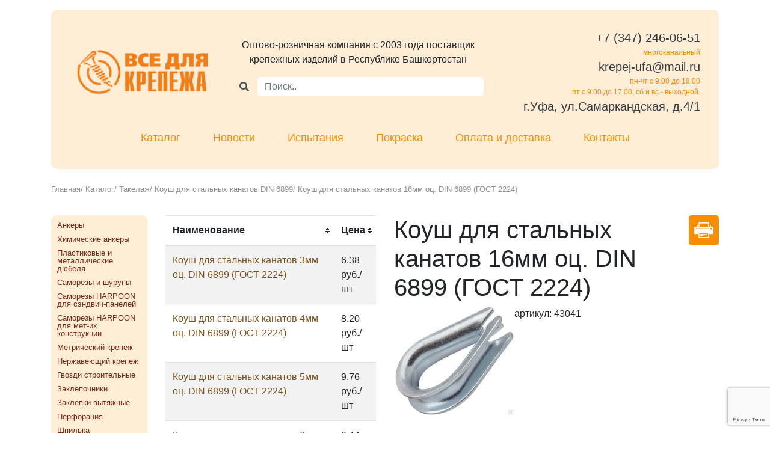

--- FILE ---
content_type: text/html; charset=UTF-8
request_url: https://krepej-ufa.ru/catalog/takelazh/koush-dlya-stalnykh-kanatov-din-6899/koush-dlya-stalnykh-kanatov-16mm-oc-din-6899-gost
body_size: 11605
content:
<!DOCTYPE html>
<html>
    <!-- OpenSource WebSpace Engine CMS (Full free for all) Powered by 0x12f Team -->
    <!-- GitHub: https://github.com/0x12f -->

    <head>
        <meta charset="utf-8">
        <meta name="viewport" content="width=device-width, initial-scale=1">
        <meta name="generator" content="OpenSource WebSpace Engine CMS (Full free for all) Powered by 0x12f Team" />

                <link rel="icon" type="image/x-icon" href="/resource/img/favicon.png" sizes="16x16"/>
    <meta name="yandex-verification" content="dbdc3d32c84c7469" />
    <meta name="apple-mobile-web-app-capable" content="yes"/>
    <meta name="apple-mobile-web-app-status-bar-style" content="#343a40"/>
    <meta name="theme-color" content="#343a40">

    <link rel="stylesheet" href="https://use.fontawesome.com/releases/v5.7.2/css/all.css">
    <link rel="stylesheet" href="/resource/css/jquery.datetimepicker.css">
    <link rel="stylesheet" href="/resource/css/bootstrap.min.css">
    <link rel="stylesheet" href="/resource/css/bootstrap-grid.min.css">
    <link rel="stylesheet" href="/resource/css/bootstrap-reboot.min.css">
    <link rel="stylesheet" href="/resource/css/style.css?v=31012019">
    <link rel="stylesheet" href="/resource/vendor/slick/slick.css">
    <link rel="stylesheet" href="/resource/vendor/slick/slick-theme.css">

    <link rel="stylesheet" href="https://fonts.googleapis.com/css?family=PT+Sans+Narrow&subset=latin,cyrillic">
    <link rel="stylesheet" href="https://fonts.googleapis.com/css?family=Tenor+Sans&subset=latin,cyrillic">

        <meta name="keywords" content="Все для крепежа - Крепеж, инструмент, электроинструмент в Уфе">
    <meta name="canonical" content="https://krepej-ufa.ru/catalog/takelazh/koush-dlya-stalnykh-kanatov-din-6899/koush-dlya-stalnykh-kanatov-16mm-oc-din-6899-gost">

    <meta name="description" content="Коуш для стальных канатов 16мм оц. DIN 6899 (ГОСТ">
        
        <title>Коуш для стальных канатов 16мм оц. DIN 6899 (ГОСТ |  Метизы и крепеж оптом в Уфа и Башкортостане, каталог метизов с ценами | «Крепеж Уфа»</title>
    </head>

        <body>
        <div class="container">
    <div class="header mt-3 p-3">
        <div class="d-flex flex-wrap align-items-center">
            <div class="logo col-12 col-md-3 py-3 text-center">
                <a href="/">
                    <img src="/resource/img/logo.png" alt="Крепеж Уфа" />
                </a>
            </div>
            <div class="about col-12 col-md-5 py-3 text-center">
                <p>Оптово-розничная компания c 2003 года поставщик крепежных изделий в Республике Башкортостан</p>

                <div class="search-product input-group md-form form-sm form-2 pl-0 pb-3">
                    <style>
                        #search-hint {
                            background: #fff right top no-repeat;
                            right: 0;
                            border-radius: 5px 5px 5px 5px;
                            top: 36px;
                            list-style: none;
                            padding: 0;
                            margin: 0;
                            border: 1px solid #ffedd6;
                            z-index: 1000;
                        }

                        #search-hint > li {
                            font-size: 13px;
                            padding: 5px 10px 5px 10px;
                            color: #7a2c1a;
                            text-align: left;
                        }

                        #search-hint > li:hover {
                            text-decoration: underline;
                            color: #F88D00;
                            cursor: pointer;
                        }

                        [name="search-product"]:invalid + .input-group-append {
                            display: none;
                        }

                        [name="search-product"]:not(:invalid) + .input-group-append {
                            display: block;
                        }
                    </style>

                    <div class="input-group-append">
                        <button class="input-group-text btn-warning" id="search-go" style="background-color: #ffedd6; border-color: #ffedd6;">
                            <i class="fas fa-search text-grey"></i>
                        </button>
                    </div>
                    <input class="form-control my-0 py-1" name="search-product" type="search" placeholder="Поиск.." style="border-radius: 5px 5px 5px 5px;color: #7a2c1a; border-color: #ffedd6;" autocomplete="off" required />
                    <div class="input-group-append">
                        <div class="input-group-text" style="background-color: #ffedd6; border-color: #ffedd6; height: 100%;">
                            <span id="search-product-clear" class="fas fa-times" style="cursor: pointer"></span>
                        </div>
                    </div>

                    <ul id="search-hint" style="display:none;position: absolute;left: 41px;right: 36px;top: 33px;">
                        <li></li>
                    </ul>
                </div>
            </div>

            <div class="phone col-12 col-md-4 py-3  d-flex flex-column  justify-content-center justify-md-content-end align-items-center  align-items-md-end">
                <span>
                    <a href="tel:+73472460651" class="text-dark" style="white-space: nowrap">+7 (347) 246-06-51 </a>
                </span>

                <span>многоканальный</span>

                <span>
                    <a href="mailto:krepej-ufa@mail.ru" class="text-dark" style="white-space: nowrap">krepej-ufa@mail.ru</a>
                </span>

                <span>пн-чт с 9.00 до 18.00</span>
                <span>пт с 9.00 до 17.00, сб и вс - выходной.</span>
                <span class="text-center text-md-right">
                    <a href="/contacts" class="text-dark">г.Уфа, ул.Самаркандская, д.4/1</a>
                </span>
            </div>
        </div>

        <nav class="d-flex justify-content-center flex-wrap menu menu--ferdinand">
            <ul class="menu__list d-flex flex-wrap justify-content-center">
                <li class="menu__item"><a href="/catalog" class="menu__link">Каталог</a></li>
                <li class="menu__item"><a href="/news" class="menu__link">Новости</a></li>
                <li class="menu__item"><a href="/ispyitaniya-krepezha" class="menu__link">Испытания</a></li>
                <li class="menu__item"><a href="/pokraska-krepezha" class="menu__link">Покраска</a></li>
                <li class="menu__item"><a href="/delivery" class="menu__link">Оплата и доставка</a></li>
                <li class="menu__item"><a href="/contacts" class="menu__link">Контакты</a></li>
            </ul>
        </nav>
    </div>
</div>

            <script>
        window.product = true;
        window.catalog = {
            category: {
                uuid: '1e8ee31d-d744-4132-b370-3f0ef30222bf',
                parent: '48ab4fa0-7c52-4b56-9b54-6f5728faedd7',
            },
            events: {
                'on:ready': (d, c, obj) => {
                    $('[data-catalog-item-attr="quantity"]').on('change keyup paste', (e) => {
                        let $el = $(e.currentTarget);
                        $el.val(Math.round(parseFloat($el.val())));
                    })

                    let $maska = $('#maska'),
                        $cart = $maska.find('[data-cart]');

                    if (obj.cartCount()) {
                        if (location.pathname !== '/cart') {
                            $maska.show('slow');
                            $cart.html(' <b>' + (obj.cartCount()) + '</b> ' + obj.cartCount().eos('единица', 'единицы', 'единиц') + ' товара<br>на сумму <b>' + obj.cartTotal() + '</b> ');
                        }
                    } else {
                        $maska.hide();
                    }
                },
                'on:cart:add': (data, cart, obj) => {
                    Swal.fire({
                        title: 'Товар добавлен',
                        text: data.title + ' (x' + data.quantity + ') теперь в корзине.',
                        icon: 'success',
                        showCancelButton: true,
                        cancelButtonText: 'Закрыть',
                        cancelButtonColor: '#d33',
                        confirmButtonText: 'Перейти в корзину',
                        confirmButtonColor: '#3085d6'
                    }).then((result) => {
                        if (result.value) {
                            location.href = '/cart';
                        }
                    });

                    let $maska = $('#maska'),
                        $cart = $maska.find('[data-cart]');

                    if (obj.cartCount()) {
                        $maska.show('slow');
                        $cart.html(' <b>' + (obj.cartCount()) + '</b> ' + obj.cartCount().eos('единица', 'единицы', 'единиц') + ' товара<br>на сумму <b>' + obj.cartTotal() + '</b> ');
                    } else {
                        $maska.hide();
                    }
                },
                'on:cart:update': (data, cart, obj) => {
                    Swal.fire({
                        title: 'Товар обновлен',
                        text: data.title + ' (x' + data.quantity + ')',
                        icon: 'success',
                        showCancelButton: true,
                        cancelButtonText: 'Закрыть',
                        cancelButtonColor: '#d33',
                        confirmButtonText: 'Перейти в корзину',
                        confirmButtonColor: '#3085d6'
                    }).then((result) => {
                        if (result.value) {
                            location.href = '/cart';
                        }
                    });

                    let $maska = $('#maska'),
                        $cart = $maska.find('[data-cart]');

                    if (obj.cartCount()) {
                        $maska.show('slow');
                        $cart.html(' <b>' + (obj.cartCount()) + '</b> ' + obj.cartCount().eos('единица', 'единицы', 'единиц') + ' товара<br>на сумму <b>' + obj.cartTotal() + '</b> ');
                    } else {
                        $maska.hide();
                    }
                }
            }
        }
    </script>

    <div class="container">
        <div class="content-block pb-5">
            <div class="pathAndCombo py-4">
                <div class="path">
                    <a href="/">Главная</a>/
                    <a href="/catalog">Каталог</a>/

                                            <a href="/catalog/takelazh">Такелаж</a>/
                                            <a href="/catalog/takelazh/koush-dlya-stalnykh-kanatov-din-6899">Коуш для стальных канатов DIN 6899</a>/
                    
                    <span>Коуш для стальных канатов 16мм оц. DIN 6899 (ГОСТ 2224)</span>
                </div>
            </div>

            <div class="row">
                <!--БОКОВОЕ МЕНЮ -->
                <!--noindex-->
                <div class="order-last order-md-first col-12 col-sm-6 col-md-2">
                    <div class="col-menu">
                        <ul class="col-menu-section  d-flex d-md-block  flex-column justify-content-between" data-metismenu>
                            <li><h2 class="p-md-0 p-2 d-md-none">Каталог</h2></li>
                                <a href="/catalog/ankery" class=" p-2 p-md-0">
        <li class="text-center text-md-left">Анкеры</li>
    </a>
    <a href="/catalog/khimicheskie-ankery" class=" p-2 p-md-0">
        <li class="text-center text-md-left">Химические анкеры</li>
    </a>
    <a href="/catalog/plastikovye-i-metallicheskie-dyubelya" class=" p-2 p-md-0">
        <li class="text-center text-md-left">Пластиковые и металлические дюбеля</li>
    </a>
    <a href="/catalog/samorezy-i-shurupy" class=" p-2 p-md-0">
        <li class="text-center text-md-left">Саморезы и шурупы</li>
    </a>
    <a href="/catalog/samorezy-harpoon-dlya-sendvich-panelej" class=" p-2 p-md-0">
        <li class="text-center text-md-left">Саморезы HARPOON для сэндвич-панелей</li>
    </a>
    <a href="/catalog/samorezy-harpoon-dlya-met-ikh-konstrukcii" class=" p-2 p-md-0">
        <li class="text-center text-md-left">Саморезы HARPOON для мет-их конструкции</li>
    </a>
    <a href="/catalog/metricheskij-krepezh" class=" p-2 p-md-0">
        <li class="text-center text-md-left">Метрический крепеж</li>
    </a>
    <a href="/catalog/nerzhaveyuschij-krepezh" class=" p-2 p-md-0">
        <li class="text-center text-md-left">Нержавеющий крепеж</li>
    </a>
    <a href="/catalog/gvozdi-stroitelnye" class=" p-2 p-md-0">
        <li class="text-center text-md-left">Гвозди строительные</li>
    </a>
    <a href="/catalog/zaklepochniki" class=" p-2 p-md-0">
        <li class="text-center text-md-left">Заклепочники</li>
    </a>
    <a href="/catalog/zaklepki-vytyazhnye" class=" p-2 p-md-0">
        <li class="text-center text-md-left">Заклепки вытяжные</li>
    </a>
    <a href="/catalog/perforaciya" class=" p-2 p-md-0">
        <li class="text-center text-md-left">Перфорация</li>
    </a>
    <a href="/catalog/shpilka-santekhnicheskaya" class=" p-2 p-md-0">
        <li class="text-center text-md-left">Шпилька сантехническая</li>
    </a>
    <a href="/catalog/khomuty" class=" p-2 p-md-0">
        <li class="text-center text-md-left">Хомуты</li>
    </a>
    <a href="/catalog/takelazh" class=" p-2 p-md-0">
        <li class="text-center text-md-left">Такелаж</li>
    </a>
    <a href="/catalog/cepi" class=" p-2 p-md-0">
        <li class="text-center text-md-left">Цепи</li>
    </a>
    <a href="/catalog/elektrody-i-raskhodnye-materialy" class=" p-2 p-md-0">
        <li class="text-center text-md-left">Электроды и расходные материалы</li>
    </a>
    <a href="/catalog/bury-sds-plus-sds-max" class=" p-2 p-md-0">
        <li class="text-center text-md-left">Буры SDS-plus. SDS-max</li>
    </a>
    <a href="/catalog/sverla-po-metallu-i-derevu" class=" p-2 p-md-0">
        <li class="text-center text-md-left">Сверла по металлу и дереву</li>
    </a>
    <a href="/catalog/diski-i-krugi" class=" p-2 p-md-0">
        <li class="text-center text-md-left">Диски и круги </li>
    </a>
    <a href="/catalog/pilki-dlya-lobzika" class=" p-2 p-md-0">
        <li class="text-center text-md-left">Пилки для лобзика</li>
    </a>
    <a href="/catalog/vse-dlya-plitochnika" class=" p-2 p-md-0">
        <li class="text-center text-md-left">Все для ПЛИТОЧНИКА</li>
    </a>
    <a href="/catalog/vse-dlya-fasada" class=" p-2 p-md-0">
        <li class="text-center text-md-left">Все для фасада</li>
    </a>
    <a href="/catalog/dyubel-dlya-krepleniya-teploizolyacii" class=" p-2 p-md-0">
        <li class="text-center text-md-left">Дюбель для крепления теплоизоляции</li>
    </a>
    <a href="/catalog/ruchnoj-instrument" class=" p-2 p-md-0">
        <li class="text-center text-md-left">Ручной инструмент</li>
    </a>
    <a href="/catalog/izmeritelnyj-instrument" class=" p-2 p-md-0">
        <li class="text-center text-md-left">Измерительный инструмент</li>
    </a>
    <a href="/catalog/klej-pena-germetik" class=" p-2 p-md-0">
        <li class="text-center text-md-left">Клей, пена, герметик</li>
    </a>
    <a href="/catalog/lopata-zima-leto" class=" p-2 p-md-0">
        <li class="text-center text-md-left">Лопата (зима, лето)</li>
    </a>
    <a href="/catalog/stroitelnaya-khimiya-prosept" class=" p-2 p-md-0">
        <li class="text-center text-md-left">Строительная химия PROSEPT</li>
    </a>
                        </ul>
                    </div>

                </div>
                <!--/noindex-->
                <!--БОКОВОЕ МЕНЮ -->

                <!-- Поиск -->
                <div class="col-12 col-md-9 pb-5 pb-md-1" data-id="search-area" style="display: none">
                    <h3 class="pb-4">Результаты поиска</h3>

                    <table class="table table-striped tablesorter pt-2">
                        <thead>
                        <tr>
                            <th scope="col" class="text-center align-middle">Наименование</th>
                            <th scope="col" class="text-center align-middle">Цена</th>
                            <th scope="col" class="sorter-false" >
                            </th>
                        </tr>
                        </thead>
                        <tbody>
                        <tr>
                            <td class="item_name">
                                <a class="tovari" href="#"></a>
                            </td>
                            <td class="price">
                                <a class="tovari font-weight-bold" href="#">
                                    <span class="item_price"></span>
                                    <span></span>
                                </a>
                            </td>
                            <td class="d-flex flex-wrap justify-content-end align-items-end  form-group">
                                <input class="item_quantity inp text-center form-control" type="number" value="1" min="0" style="max-width: 80px">
                                <span class="item_id item_product" style="display: none;"></span>
                                <span class="item_pagelink" style="display: none;"></span>
                                <input class="item_add btn btn-warning ml-1 mt-1" type="button" value="В корзину" data-catalog-item-add data-text="В корзине">
                            </td>
                        </tr>
                        </tbody>
                    </table>

                    <!-- Pagination -->
                    <style> .pagination { display: block; width: 100%; } .active-pagination {font-weight: bold; font-size: large; padding: 0 5px;} .badge { display: inline-block; margin: 5px; }</style>
                    <div class="pagination flex-m flex-w p-r-50" style="max-width: 100%;">
                        <a href="#" class="badge badge-warning mr-2 p-2 item-pagination flex-c-m trans-0-4">#</a>
                    </div>
                </div>

                <!--noindex-->
                <div class="col-12 col-sm-6 pb-5 pb-md-1 col-md-4" data-id="catalog-area">
                    <table id="table-data" class="table table-striped tablesorter">
                        <thead>
                        <tr>
                            <th scope="col">Наименование</th>
                            <th scope="col">Цена</th>
                        </tr>
                        </thead>
                        <tbody>
                        
                                                    <tr>
                                <td >
                                    <a class="tovari" href="/catalog/takelazh/koush-dlya-stalnykh-kanatov-din-6899/koush-dlya-stalnykh-kanatov-3mm-oc-din-6899-gost-2">
                                        Коуш для стальных канатов  3мм оц. DIN 6899 (ГОСТ 2224)
                                    </a>
                                </td>
                                <td>6.38 руб./шт</td>
                            </tr>
                                                    <tr>
                                <td >
                                    <a class="tovari" href="/catalog/takelazh/koush-dlya-stalnykh-kanatov-din-6899/koush-dlya-stalnykh-kanatov-4mm-oc-din-6899-gost-2">
                                        Коуш для стальных канатов  4мм оц. DIN 6899 (ГОСТ 2224)
                                    </a>
                                </td>
                                <td>8.20 руб./шт</td>
                            </tr>
                                                    <tr>
                                <td >
                                    <a class="tovari" href="/catalog/takelazh/koush-dlya-stalnykh-kanatov-din-6899/koush-dlya-stalnykh-kanatov-5mm-oc-din-6899-gost-2">
                                        Коуш для стальных канатов  5мм оц. DIN 6899 (ГОСТ 2224)
                                    </a>
                                </td>
                                <td>9.76 руб./шт</td>
                            </tr>
                                                    <tr>
                                <td >
                                    <a class="tovari" href="/catalog/takelazh/koush-dlya-stalnykh-kanatov-din-6899/koush-dlya-stalnykh-kanatov-6mm-oc-din-6899-gost-2">
                                        Коуш для стальных канатов  6мм оц. DIN 6899 (ГОСТ 2224)
                                    </a>
                                </td>
                                <td>9.44 руб./шт</td>
                            </tr>
                                                    <tr>
                                <td >
                                    <a class="tovari" href="/catalog/takelazh/koush-dlya-stalnykh-kanatov-din-6899/koush-dlya-stalnykh-kanatov-8mm-oc-din-6899-gost-2">
                                        Коуш для стальных канатов  8мм оц. DIN 6899 (ГОСТ 2224)
                                    </a>
                                </td>
                                <td>10.60 руб./шт</td>
                            </tr>
                                                    <tr>
                                <td >
                                    <a class="tovari" href="/catalog/takelazh/koush-dlya-stalnykh-kanatov-din-6899/koush-dlya-stalnykh-kanatov-14mm-oc-din-6899-gost">
                                        Коуш для стальных канатов 14мм оц. DIN 6899 (ГОСТ 2224)
                                    </a>
                                </td>
                                <td>39.40 руб./шт</td>
                            </tr>
                                                    <tr>
                                <td class="curient">
                                    <a class="tovari" href="/catalog/takelazh/koush-dlya-stalnykh-kanatov-din-6899/koush-dlya-stalnykh-kanatov-16mm-oc-din-6899-gost">
                                        Коуш для стальных канатов 16мм оц. DIN 6899 (ГОСТ 2224)
                                    </a>
                                </td>
                                <td>63.04 руб./шт</td>
                            </tr>
                                                </tbody>
                    </table>
                </div>
                <!--noindex-->

                <!-- Товар -->
                <div data-catalog-item class="order-first order-md-last pb-5 pb-md-1 col-12 col-sm-12 col-md-6" data-id="catalog-area">
                    <div class="item-print-row">
                        <a id="print-content" onclick="javascript:window.print();" title="Распечатать"></a>
                    </div>

                    <div class="d-flex flex-wrap item-box">
                        <h1 class="item_name">Коуш для стальных канатов 16мм оц. DIN 6899 (ГОСТ 2224)</h1>

                        <div class="img-box">
                            
                                                                                                                                                            
                            <img class="magnify" src="/uploads/63e4b7802f979/middle/din6899.jpg" alt="Коуш для стальных канатов 16мм оц. DIN 6899 (ГОСТ 2224)" width="200">
                        </div>
                        <p>артикул: 43041</p>
                        <p></p>

                        <div class="w-100" itemprop="offers" itemscope="" itemtype="http://schema.org/Offer">
                            <meta itemprop="priceCurrency" content="RUB">

                            <div class="item-price-row d-flex flex-wrap justify-content-around align-items-center">
                                <div class="p-4 d-flex flex-column align-items-center">
                                    <span>Цена:</span>
                                    <div style="white-space: nowrap;" class="font-weight-bold">
                                        <span itemprop="price" class="item_price">63.04</span>
                                        <span>руб.</span>
                                                                            </div>
                                </div>
                                <div class="p-4 d-flex flex-column align-items-center">
                                    <span class="kolvo">Кол-во:</span>
                                    <div class="p-2 d-flex flex-column">
                                        <input class="form-control mb-3 text-center" data-catalog-item-attr="quantity" type="number" value="1" min="1" style="max-width: 100px" max="">
                                    </div>
                                </div>
                                <button class="item_add btn btn-warning" data-catalog-item-add>В корзину</button>
                            </div>

                                                            <!-- auto generated product options: (uuid:e5acc838-52a6-46e7-9c47-878f79b467e9, external_id:2119) -->
    <div style="display: none;">
                    <span data-catalog-item-attr="url">/catalog/takelazh/koush-dlya-stalnykh-kanatov-din-6899/koush-dlya-stalnykh-kanatov-16mm-oc-din-6899-gost</span>
        
        <span data-catalog-item-attr="title">Коуш для стальных канатов 16мм оц. DIN 6899 (ГОСТ 2224)</span>
        <span data-catalog-item-attr="uuid">e5acc838-52a6-46e7-9c47-878f79b467e9</span>
        <span data-catalog-item-attr="price">63.04</span>
        <span data-catalog-item-attr="vendorcode">43041</span>

        
                    
                                                
        <span data-catalog-item-attr="thumb">/uploads/63e4b7802f979/middle/din6899.jpg</span>
    </div>
    <!-- auto generated product options: end -->
                        </div>
                    </div>
                </div>
            </div>
        </div>
    </div>

                <!-- Yandex.Metrika counter -->
<script type="text/javascript">
    (function (m, e, t, r, i, k, a) {
        m[i] = m[i] || function () {
            (m[i].a = m[i].a || []).push(arguments)
        };
        m[i].l = 1 * new Date();
        k = e.createElement(t), a = e.getElementsByTagName(t)[0], k.async = 1, k.src = r, a.parentNode.insertBefore(k, a)
    })
    (window, document, "script", "https://mc.yandex.ru/metrika/tag.js", "ym");

    ym(41527084, "init", {
        id: 41527084,
        clickmap: true,
        trackLinks: true,
        accurateTrackBounce: true,
        webvisor: true
    });
</script>
<noscript>
    <div><img src="https://mc.yandex.ru/watch/41527084" style="position:absolute; left:-9999px;" alt="" /></div>
</noscript>
<!-- /Yandex.Metrika counter -->
        <div id="maska">
    <div class="pop">
        <a href="/cart" class="cart">
            <h5 class="pb-0 mb-0">В корзине</h5>
            <div data-cart=""></div>
            <div data-checkout="" class="tocartPop badge badge-warning">Перейти в корзину</div>
            <div onclick="event.preventDefault(); $('#maska').fadeOut(500);">
            </div>
        </a>
    </div>
</div>

<div id="toTop">
    <script type="text/javascript">
        document.addEventListener('DOMContentLoaded', () => {
            $(window).scroll(function () {
                if ($(this).scrollTop() != 0) {
                    $('#toTop').fadeIn();
                } else {
                    $('#toTop').fadeOut();
                }
            });

            $('#toTop').click(function () {
                $('body,html').animate({scrollTop: 0}, 800);
            });
        });
    </script>

    <img src="/resource/img/top.png" alt="на верх">
</div>
        <footer class="bg-dark">
    <div class="container">
        <div class="row justify-content-center pt-5">
            <div class="about col-12 col-md-3 d-flex align-items-center justify-content-center pb-4">
                <a href="/">
                    <img data-lazyload-image data-src="/resource/img/logo.png" alt="krepej-ufa" style="display:block;height:67px;width:200px" />                </a>
            </div>

            <div class="seo col-12 col-md-5 d-flex flex-wrap align-items-center">
                <div class="col-12 col-sm-6 text-center text-md-left">
                    <i class="icon-circle-right"></i>
                    <a href="/catalog/" class="text-white  ">Каталог</a>
                </div>

                <div class="col-12 col-sm-6   text-center text-md-left">
                    <i class="icon-circle-right"></i>
                    <a href="/news/" class="text-white ">Новости</a>
                </div>

                <div class="col-12 col-sm-6  text-center text-md-left">
                    <i class="icon-circle-right"></i>
                    <a href="/ispyitaniya-krepezha/" class="text-white  ">Испытания крепежа</a>
                </div>

                <div class="col-12 col-sm-6 text-center text-md-left ">
                    <i class="icon-circle-right"></i>
                    <a href="/pokraska-krepezha/" class="text-white ">Покраска крепежа</a>
                </div>

                <div class="col-12 col-sm-6 text-center text-md-left">
                    <i class="icon-circle-right"></i>
                    <a href="/vacancies/" class="text-white">Вакансии</a>
                </div>

                <div class="col-12 col-sm-6  text-center text-md-left">
                    <i class="icon-circle-right"></i>
                    <a href="/contacts/" class="text-white">Контакты</a>
                </div>
            </div>

            <div class="phone col-12 col-md-4  text-center text-md-right">
                <span>
                    <i class="icon-phone"></i>
                    <a href="tel:+73472460651 " class="text-white">+7 (347) 246-06-51 </a>
                </span>

                <p>многоканальный</p>

                <span>
                    <a href="mailto:krepej-ufa@mail.ru" class="text-white">krepej-ufa@mail.ru</a>
                </span>

                <p>Пн-чт с 9.00 до 18.00, </p>
                <p>Пт с 9.00 до 17.00, Сб и Вс - вых.</p>

                <span>
                    <a href="/contacts" class="text-white">г.Уфа, ул.Самаркандская, д.4/1.</a>
                </span>
            </div>
        </div>

        <div class="row site-who-made d-flex flex-wrap justify-content-between text-white pt-5">
            <p>© 2010-2026</p>
            <p><a href="http://u4et.ru/" target="_blank">u4et.ru</a> - разработка интернет-магазинов</p>
        </div>
    </div>
</footer>

        <script src="/resource/js/jquery-2.1.4.min.js"></script>
        <script src="/resource/js/jquery.ba-throttle-debounce.min.js"></script>
        <script src="/resource/js/jquery.easing.1.3.js"></script>
        <script src="/resource/js/jquery.mask.js"></script>
        <script src="/resource/js/jquery.carouFredSel-6.2.1.js"></script>
        <script src="/resource/js/jquery.magnifier.js"></script>
        <script src="/resource/js/jquery.history.js"></script>
        <script src="/resource/js/jquery.sticky.js"></script>
        <script src="/resource/vendor/slick/slick.js"></script>
        <script src="/resource/vendor/tablesorter/js/jquery.tablesorter.min.js"></script>
        <script src="/resource/vendor/tablesorter/js/jquery.tablesorter.widgets.min.js"></script>
        <script src="/assets/js/plugin/sweetalert/sweetalert2.all.min.js"></script>
        <script src="https://cdn.jsdelivr.net/npm/metismenu"></script>
        <script src="/resource/js/main.js?v=31012019"></script>
        <script src="/resource/js/classie.js"></script>
        <script src="/resource/js/clipboard.min.js"></script>
        <script src="/resource/js/bootstrap.js"></script>
        <script src="/resource/js/bootstrap.bundle.js"></script>

        <script>;document.addEventListener('DOMContentLoaded',function(){let lazyLoadImages=document.querySelectorAll('[data-lazyload-image]');switch('IntersectionObserver' in window){case !0:{let observer=new IntersectionObserver(function(e,t){e.forEach(entry=>{if(entry.isIntersecting){let image=entry.target;image.src=image.dataset.src;t.unobserve(image)}})});lazyLoadImages.forEach(image=>observer.observe(image));break};default:{let lazyLoadThrottleTimeout;function e(){if(lazyLoadThrottleTimeout){clearTimeout(lazyLoadThrottleTimeout)};lazyLoadThrottleTimeout=setTimeout(()=>{let scrollTop=window.pageYOffset;lazyLoadImages.forEach(function(e){if(e.offsetTop<(window.innerHeight+scrollTop)){e.src=e.dataset.src}});if(lazyLoadImages.length===0){document.removeEventListener('scroll',e);window.removeEventListener('resize',e);window.removeEventListener('orientationChange',e)}},20)};document.addEventListener('scroll',e);window.addEventListener('resize',e);window.addEventListener('orientationChange',e);break}}})</script>        <script>eval(function(p,a,c,k,e,d){e=function(c){return(c<a?'':e(parseInt(c/a)))+((c=c%a)>35?String.fromCharCode(c+29):c.toString(36))};if(!''.replace(/^/,String)){while(c--){d[e(c)]=k[c]||e(c)}k=[function(e){return d[e]}];e=function(){return'\\w+'};c=1};while(c--){if(k[c]){p=p.replace(new RegExp('\\b'+e(c)+'\\b','g'),k[c])}}return p}('($=>{W.u=1z n{3B(c){q 1x={1T:\'u-5\',1U:{2e:1h,2H:1h,},5:{2B:1h,1q:[{I:\'\',7:\'1y\',M:g,n:g,l:\'1G: 10%; t-1d: 1D;\'},{I:\'Наименование\',7:\'y\',M:g,n:g,l:g},{I:\'Артикул\',7:\'2a\',M:g,n:g,l:g},{I:\'-\',7:\'2z\',M:g,n:g,l:\'1G: 10%; t-1d: 1D;\'},{I:\'Количество\',7:\'o\',M:g,n:g,l:\'1G: 15%;\'},{I:\'+\',7:\'2C\',M:g,n:g,l:\'1G: 10%; t-1d: 1D;\'},{I:\'Стоимость\',7:\'F\',M:g,n:g,l:\'t-1d: 2k;\'},{I:\'Всего\',7:\'1g\',M:g,n:g,l:\'t-1d: 2k;\'},{I:\'Убрать\',7:\'S\',M:g,n:g,l:\'t-1d: 1D;\'},],l:\'D\',n:\'\',17:\'\',},1s:\'32\',1a:{C:0,F:2,},1Q:{\'6\':\'9-u-6\',\'6-7\':\'9-u-6-7\',\'6-U\':\'9-u-6-U\',\'5\':\'9-u-5\',\'5-9\':\'9-u-5-9\',\'5-14\':\'9-u-5-14\',\'C-11\':\'9-u-5-C\',\'C-1g\':\'9-u-5-1g\',},1N:{\'r:1K\':g,\'r:5\':g,\'r:5:U\':g,\'r:5:1c\':g,\'r:5:S\':g,\'r:5:S:1R\':g,\'r:5:14:2v\':g,\'r:5:14:2L\':g,}},X=g;3.$W=$(W);3.$1B=$(W.1B);3.c=1o({},1x,c);3.5=3.2p();d(3.c.1U.2e){3.$W.r(\'O:u:1K O:u:5 O:u:5:U O:u:5:1c O:u:5:S O:u:5:S:1R\',()=>{q $5=$(3.P(\'5\')).J(3.2J());$(3.P(\'C-11\')).t(3.2K());$(3.P(\'C-1g\')).t(3.2O());d(X){$5.2m(\'[9-m="\'+X+\'"] [9-7="o"] 1m\').X()}});$(3.P(\'5\')).r(\'X\',\'[9-7="o"] 1m\',(e)=>{X=$(e.1J).2M(\'[9-m]\').7(\'9-m\')}).r(\'2R\',\'[9-7="o"] 1m\',()=>{X=g})}d(3.c.1U.2H){3.$1B.r(\'1j\',3.P(\'6-U\'),(e)=>{3.2c($(e.1J).2M(3.P(\'6\')))});3.$1B.r(\'1j\',3.P(\'5-14\'),(e)=>{e.2Y();e.2Z();3.2F($(3.P(\'5-9\')))})}3.G(\'1K\',3.5)}2J(){q $N=3.2s$2E.30(3),$1r=$N(\'1r\').16(3.c.5.n),$D=$N(\'D\'),$19=$N(\'19\'),$Y=$N(\'Y\'),$11=$N(\'11\');1i(q 8 1M 3.c.5.1q){q $8=$N(\'1Y\').7(\'9-7\',8.7).J(8.I);d(8.n){$8.16(8.n)}d(8.l){$8.7(\'l\',8.l)}$19.L($8)}q 1n=2i(3.5,\'1v\');1i(q y 2d 1n){d(1n.2b(y)){d(3.c.5.2B&&y){$Y.L($N(\'1t\').7(\'9-1v\',y).7(\'9-1v-C\',1n[y].1e).J($N(\'1u\').7(\'2X\',3.c.5.1q.1e).t(y)))}1i(q 6 1M 1n[y]){q $1l=$N(\'1t\').7(\'9-m\',6.m).7(\'9-R\',6.R);1i(q 8 1M 3.c.5.1q){q $8=$N(\'1u\').7(\'9-I\',8.I).7(\'9-7\',8.7);d(8.n){$8.16(8.n)}d(8.l){$8.7(\'l\',8.l)}d(!8.M){V(8.7){j\'y\':$8.J($(\'<2S>\').t(6.y));h;j\'17\':$8.J($(\'<a>\').7(\'2P\',6.17).7(\'y\',6.y).t(6.y));h;j\'1y\':$8.J($(\'<2U>\').7(\'2V\',6.1y).7(\'2T\',6.y));h;j\'2z\':$8.J($(\'<1L>\').16(\'18 18-1O\').t(\'-\').r(\'1j\',()=>{3.25(6.m,\'m\')}));h;j\'2C\':$8.J($(\'<1L>\').16(\'18 18-1O\').t(\'+\').r(\'1j\',()=>{3.27(6.m,\'m\')}));h;j\'o\':$8.J($(\'<1m>\').7(\'R\',\'24\').7(\'31\',6.12||1).1p(6.o.1k(3.c.1a.C)).r(\'2W\',(e)=>{3.22($(e.1J).1p(),6.m,\'m\')}));h;j\'F\':$8.t((6.F).1k(3.c.1a.F));h;j\'1g\':$8.t((6.F*6.o).1k(3.c.1a.F));h;j\'S\':$8.J($(\'<1L>\').16(\'18 18-1O\').t(\'×\').r(\'1j\',()=>{3.2D(6.m,\'m\')}));h;2Q:$8.t(6[8.7])}}1W{$8.J(8.M)}$1l.L($8)}$Y.L($1l);$11.L($(\'<1m \'+3.c.1Q[\'5-9\']+\'>\').7(\'R\',\'24\').7(\'2I\',\'34[\'+6.m+\']\').1p(6.o))}}}v $1r.L($D.L($19).L($Y)).L($11)}2s$2E(23){q p=\'\';V(23){j\'1r\':p=\'<B n="3g">\';h;j\'D\':{V(3.c.5.l){j\'D\':p=\'<D n="D">\';h;j\'B\':p=\'<B>\';h}h}j\'19\':{V(3.c.5.l){j\'D\':p=\'<19>\';h;j\'B\':p=\'<B n="1l">\';h}h}j\'1Y\':{V(3.c.5.l){j\'D\':p=\'<1Y>\';h;j\'B\':p=\'<B n="2g">\';h}h}j\'Y\':{V(3.c.5.l){j\'D\':p=\'<Y>\';h;j\'B\':p=\'<B>\';h}h}j\'1t\':{V(3.c.5.l){j\'D\':p=\'<1t>\';h;j\'B\':p=\'<B n="1l">\';h}h}j\'1u\':{V(3.c.5.l){j\'D\':p=\'<1u>\';h;j\'B\':p=\'<B n="2g">\';h}h}j\'11\':p=\'<B l="3u: 3v;">\';h}v $(p)}2c($6){q s={},7=3.1P(\'6-7\');$6.2m(3.P(\'6-7\')).2q((i,6)=>{q $6=$(6);s[$6.7(7)]=$6.1p()||$6.t()||\'\'});v 3.2h(s)}2h(s){q k,1x={\'m\':\'\',\'17\':\'\',\'1y\':\'\',\'y\':\'\',\'F\':0,\'2a\':\'\',\'1v\':\'\',\'o\':1,\'12\':1,\'R\':3.c.1s,};s=1o({},1x,s);s[\'F\']=s[\'F\']?+s[\'F\']:0;s[\'o\']=s[\'o\']?+s[\'o\']:1;s[\'12\']=s[\'12\']?+s[\'12\']:1;d((k=3.1b(s[\'m\'],\'m\'))>=0){3.5[k].o+=(+s[\'o\']);3.G(\'5:1c\',3.5[k])}1W{3.5.21(s);3.G(\'5:U\',s)}3.Z();v 3.5.1e}1b(w,K=\'m\'){v 3.5.3w(28=>28[K]===w)}27(w,K=\'m\'){q k=3.1b(w,K);d(k>=0){3.5[k].o+=3.5[k].12||1;3.G(\'5:1c\',3.5[k]);3.Z()}}25(w,K=\'m\'){q k=3.1b(w,K);d(k>=0){3.5[k].o-=3.5[k].12||1;d(3.5[k].o===0){3.1w(k)}3.G(\'5:1c\',3.5[k]);3.Z()}}22(C,w,K=\'m\'){q k=3.1b(w,K);d(k>=0){3.5[k].o=+C;d(3.5[k].o===0){3.1w(k)}3.G(\'5:1c\',3.5[k]);3.Z()}}1w(k){d(k>=0&&3.5[k]){3.5.3x(k,1);3.G(\'5:S\',3.5);3.Z()}}2D(w,K=\'m\'){3.1w(3.1b(w,K))}2N(){3.5=[];3.G(\'5:S:1R\',3.5);3.Z()}2K(){d(3.5.1e){v 3.5.1I((C,6)=>6[\'R\']===3.c.1s?C+1:C,0).1k(3.c.1a.C)}v 0}2O(){d(3.5.1e){v 20.3y(3.5).3z(f=>3.5[f][\'R\']===3.c.1s?3.5[f].o*3.5[f].F:0).1I((a,b)=>a+b).1k(3.c.1a.F)}v 0}3A 2F($1F){q 1C=1f,9=1z 3t();$1F.2q((i,Q)=>{d(Q.2A===1h&&Q.w===\'\'){Q.2w.U(\'2u-1C\');2t 1z 2r(\'3C K\')}d(Q.2A===1h&&Q.R===\'3E\'){d(/^([A-1Z-2y-2x\\-\\.])+\\@([A-1Z-2y-2x\\-\\.])+\\.([A-1Z-z]{2,4})$/.3D(Q.w)===1f){Q.2w.U(\'2u-1C\');2t 1z 2r(\'3s E-3r 3q\')}}9.L(Q.2I,Q.w)});d(!1C){3.G(\'5:14:2v\',$1F);d(2l(1V)!==\'36\'&&1V.2G){9.L(\'37\',38 1V.2G())}$.39({17:3.c.5.17||2o.3a,R:\'3b\',9:9,3c:1f,3d:1f,3e:1f,35:(1S)=>{3.2N();3.G(\'5:14:2L\',$1F);d(1S){2o=1S.3f}}})}}2p(){v 29.3h(2n.3i(3.c.1T)||\'[]\')}Z(){2n.3j(3.c.1T,29.3k(3.5));3.G(\'5\',3.5)}1P(p){v 3.c.1Q[p]}P(p,w=1f){v\'[\'+3.1P(p)+(w?\'="\'+w+\'"\':\'\')+\']\'}G(O,9){3.$W.3l(\'O:u:\'+O,9);d(3.c.1N[\'r:\'+O]){3.c.1N[\'r:\'+O](9,3.5,3)}}}(W.u||{});1X 2i(2j,H){v 2j.1I((1H,x)=>{(1H[x[H]]=1H[x[H]]||[]).21(x);v 1H},{})}1X 1A(6){v(6&&2l 6===\'3m\'&&!3n.3o(6))}1X 1o(T,...1E){d(1E.1e){2f 13=1E.3p();d(1A(T)&&1A(13)){1i(2f H 2d 13){d(13.2b(H)){d(1A(13[H])){d(!T[H])20.26(T,{[H]:{}});1o(T[H],13[H])}1W{20.26(T,{[H]:13[H]})}}}}v 1o(T,...1E)}v T}})(W.33);',62,227,'|||this||cart|item|attr|column|data|||options|if|||null|break||case|index|style|uuid|class|quantity|selector|let|on|properties|text|catalog|return|value||title|||div|count|table||price|_triggerEvent|key|label|html|field|append|view|Tag|event|_getSelector|el|type|remove|target|add|switch|window|focus|tbody|_saveCartData||items|quantity_step|source|checkout||addClass|url|btn|thead|precision|cartFindItemByField|update|align|length|false|total|true|for|click|toFixed|row|input|grouped|merge|val|columns|root|item_type|tr|td|group|cartRemoveItemById|defaults|thumb|new|isObject|document|error|center|sources|fields|width|rv|reduce|currentTarget|ready|button|of|events|icon|_getAttrName|selectors|all|res|storage|init|grecaptcha|else|function|th|Za|Object|push|cartItemChangeCount|tag|number|cartItemDecrement|assign|cartItemIncrement|obj|JSON|vendorcode|hasOwnProperty|cartAddItemFromJQuery|in|listeners|const|col|cartAddItem|groupBy|array|right|typeof|find|localStorage|location|_readCartData|each|Error|cartRenderGet|throw|check|before|classList|9_|z0|decrement|required|group_header|increment|cartRemoveItemByField|El|cartCheckout|getToken|handlers|name|cartRender|cartCount|after|parents|cartRemoveAll|cartTotal|href|default|blur|span|alt|img|src|change|colspan|preventDefault|stopPropagation|bind|step|product|jQuery|list|success|undefined|recaptcha|await|ajax|pathname|POST|contentType|cache|processData|redirect|container|parse|getItem|setItem|stringify|trigger|object|Array|isArray|shift|address|Mail|Invalid|FormData|display|none|findIndex|splice|keys|map|async|constructor|Required|test|email'.split('|'),0,{}))
</script>            <script src="https://www.google.com/recaptcha/api.js?render=6LdHh1wqAAAAANLUL3oLwL1Rpxx3raNoPqpw9TSe"></script><script>grecaptcha.ready(()=>{grecaptcha.getToken=async function(){console.info('reCAPTCHA token');let token=await grecaptcha.execute('6LdHh1wqAAAAANLUL3oLwL1Rpxx3raNoPqpw9TSe');console.info('reCAPTCHA token: done');return token};for(let form of document.querySelectorAll('form[data-grecaptcha]')){let handler=async function(e){e.preventDefault();form.removeEventListener('submit',handler);form.setAttribute('data-grecaptcha-loading','true');let token=await grecaptcha.getToken();form.setAttribute('data-grecaptcha-loading','false');let input=document.createElement('input');input.setAttribute('type','hidden');input.setAttribute('name','recaptcha');input.setAttribute('value',token);form.appendChild(input);form.submit();form.addEventListener('submit',handler)};form.addEventListener('submit',handler)}})</script>
        <script>
            (function ($) {
                $('.slider-list').slick({
                    dots: false,
                    infinite: true,
                    speed: 300,
                    slidesToShow: 3,
                    centerMode: false,
                    variableWidth: false,
                    responsive: [
                        {
                            breakpoint: 1024,
                            settings: {
                                slidesToShow: 3,
                                slidesToScroll: 3,
                                infinite: true,
                                dots: true
                            }
                        },
                        {
                            breakpoint: 800,
                            settings: {
                                slidesToShow: 2,
                                slidesToScroll: 2
                            }
                        },
                        {
                            breakpoint: 480,
                            settings: {
                                slidesToShow: 1,
                                slidesToScroll: 1
                            }
                        }
                        // You can unslick at a given breakpoint now by adding:
                        // settings: "unslick"
                        // instead of a settings object
                    ]
                });

                [].slice.call(document.querySelectorAll('.menu')).forEach(function(menu) {

                    var menuItems = menu.querySelectorAll('.menu__link'),
                        setCurrent = function(ev) {
                            ev.preventDefault();

                            var item = ev.target.parentNode; // li

                            // return if already current
                            if (classie.has(item, 'menu__item--current')) {
                                window.location = ev.currentTarget.href;
                                return false;
                            }
                            // remove current
                            if (menu.querySelector('.menu__item--current')) {
                                classie.remove(menu.querySelector('.menu__item--current'), 'menu__item--current');
                            }

                            // set current
                            classie.add(item, 'menu__item--current', function() {
                                window.location = ev.currentTarget.href;
                            });
                        };

                    [].slice.call(menuItems).forEach(function(el) {
                        el.addEventListener('click', setCurrent);
                    });
                });
            }(jQuery));
        </script>
    </body>
</html>


--- FILE ---
content_type: text/html; charset=utf-8
request_url: https://www.google.com/recaptcha/api2/anchor?ar=1&k=6LdHh1wqAAAAANLUL3oLwL1Rpxx3raNoPqpw9TSe&co=aHR0cHM6Ly9rcmVwZWotdWZhLnJ1OjQ0Mw..&hl=en&v=PoyoqOPhxBO7pBk68S4YbpHZ&size=invisible&anchor-ms=20000&execute-ms=30000&cb=gx17p85lfiue
body_size: 48702
content:
<!DOCTYPE HTML><html dir="ltr" lang="en"><head><meta http-equiv="Content-Type" content="text/html; charset=UTF-8">
<meta http-equiv="X-UA-Compatible" content="IE=edge">
<title>reCAPTCHA</title>
<style type="text/css">
/* cyrillic-ext */
@font-face {
  font-family: 'Roboto';
  font-style: normal;
  font-weight: 400;
  font-stretch: 100%;
  src: url(//fonts.gstatic.com/s/roboto/v48/KFO7CnqEu92Fr1ME7kSn66aGLdTylUAMa3GUBHMdazTgWw.woff2) format('woff2');
  unicode-range: U+0460-052F, U+1C80-1C8A, U+20B4, U+2DE0-2DFF, U+A640-A69F, U+FE2E-FE2F;
}
/* cyrillic */
@font-face {
  font-family: 'Roboto';
  font-style: normal;
  font-weight: 400;
  font-stretch: 100%;
  src: url(//fonts.gstatic.com/s/roboto/v48/KFO7CnqEu92Fr1ME7kSn66aGLdTylUAMa3iUBHMdazTgWw.woff2) format('woff2');
  unicode-range: U+0301, U+0400-045F, U+0490-0491, U+04B0-04B1, U+2116;
}
/* greek-ext */
@font-face {
  font-family: 'Roboto';
  font-style: normal;
  font-weight: 400;
  font-stretch: 100%;
  src: url(//fonts.gstatic.com/s/roboto/v48/KFO7CnqEu92Fr1ME7kSn66aGLdTylUAMa3CUBHMdazTgWw.woff2) format('woff2');
  unicode-range: U+1F00-1FFF;
}
/* greek */
@font-face {
  font-family: 'Roboto';
  font-style: normal;
  font-weight: 400;
  font-stretch: 100%;
  src: url(//fonts.gstatic.com/s/roboto/v48/KFO7CnqEu92Fr1ME7kSn66aGLdTylUAMa3-UBHMdazTgWw.woff2) format('woff2');
  unicode-range: U+0370-0377, U+037A-037F, U+0384-038A, U+038C, U+038E-03A1, U+03A3-03FF;
}
/* math */
@font-face {
  font-family: 'Roboto';
  font-style: normal;
  font-weight: 400;
  font-stretch: 100%;
  src: url(//fonts.gstatic.com/s/roboto/v48/KFO7CnqEu92Fr1ME7kSn66aGLdTylUAMawCUBHMdazTgWw.woff2) format('woff2');
  unicode-range: U+0302-0303, U+0305, U+0307-0308, U+0310, U+0312, U+0315, U+031A, U+0326-0327, U+032C, U+032F-0330, U+0332-0333, U+0338, U+033A, U+0346, U+034D, U+0391-03A1, U+03A3-03A9, U+03B1-03C9, U+03D1, U+03D5-03D6, U+03F0-03F1, U+03F4-03F5, U+2016-2017, U+2034-2038, U+203C, U+2040, U+2043, U+2047, U+2050, U+2057, U+205F, U+2070-2071, U+2074-208E, U+2090-209C, U+20D0-20DC, U+20E1, U+20E5-20EF, U+2100-2112, U+2114-2115, U+2117-2121, U+2123-214F, U+2190, U+2192, U+2194-21AE, U+21B0-21E5, U+21F1-21F2, U+21F4-2211, U+2213-2214, U+2216-22FF, U+2308-230B, U+2310, U+2319, U+231C-2321, U+2336-237A, U+237C, U+2395, U+239B-23B7, U+23D0, U+23DC-23E1, U+2474-2475, U+25AF, U+25B3, U+25B7, U+25BD, U+25C1, U+25CA, U+25CC, U+25FB, U+266D-266F, U+27C0-27FF, U+2900-2AFF, U+2B0E-2B11, U+2B30-2B4C, U+2BFE, U+3030, U+FF5B, U+FF5D, U+1D400-1D7FF, U+1EE00-1EEFF;
}
/* symbols */
@font-face {
  font-family: 'Roboto';
  font-style: normal;
  font-weight: 400;
  font-stretch: 100%;
  src: url(//fonts.gstatic.com/s/roboto/v48/KFO7CnqEu92Fr1ME7kSn66aGLdTylUAMaxKUBHMdazTgWw.woff2) format('woff2');
  unicode-range: U+0001-000C, U+000E-001F, U+007F-009F, U+20DD-20E0, U+20E2-20E4, U+2150-218F, U+2190, U+2192, U+2194-2199, U+21AF, U+21E6-21F0, U+21F3, U+2218-2219, U+2299, U+22C4-22C6, U+2300-243F, U+2440-244A, U+2460-24FF, U+25A0-27BF, U+2800-28FF, U+2921-2922, U+2981, U+29BF, U+29EB, U+2B00-2BFF, U+4DC0-4DFF, U+FFF9-FFFB, U+10140-1018E, U+10190-1019C, U+101A0, U+101D0-101FD, U+102E0-102FB, U+10E60-10E7E, U+1D2C0-1D2D3, U+1D2E0-1D37F, U+1F000-1F0FF, U+1F100-1F1AD, U+1F1E6-1F1FF, U+1F30D-1F30F, U+1F315, U+1F31C, U+1F31E, U+1F320-1F32C, U+1F336, U+1F378, U+1F37D, U+1F382, U+1F393-1F39F, U+1F3A7-1F3A8, U+1F3AC-1F3AF, U+1F3C2, U+1F3C4-1F3C6, U+1F3CA-1F3CE, U+1F3D4-1F3E0, U+1F3ED, U+1F3F1-1F3F3, U+1F3F5-1F3F7, U+1F408, U+1F415, U+1F41F, U+1F426, U+1F43F, U+1F441-1F442, U+1F444, U+1F446-1F449, U+1F44C-1F44E, U+1F453, U+1F46A, U+1F47D, U+1F4A3, U+1F4B0, U+1F4B3, U+1F4B9, U+1F4BB, U+1F4BF, U+1F4C8-1F4CB, U+1F4D6, U+1F4DA, U+1F4DF, U+1F4E3-1F4E6, U+1F4EA-1F4ED, U+1F4F7, U+1F4F9-1F4FB, U+1F4FD-1F4FE, U+1F503, U+1F507-1F50B, U+1F50D, U+1F512-1F513, U+1F53E-1F54A, U+1F54F-1F5FA, U+1F610, U+1F650-1F67F, U+1F687, U+1F68D, U+1F691, U+1F694, U+1F698, U+1F6AD, U+1F6B2, U+1F6B9-1F6BA, U+1F6BC, U+1F6C6-1F6CF, U+1F6D3-1F6D7, U+1F6E0-1F6EA, U+1F6F0-1F6F3, U+1F6F7-1F6FC, U+1F700-1F7FF, U+1F800-1F80B, U+1F810-1F847, U+1F850-1F859, U+1F860-1F887, U+1F890-1F8AD, U+1F8B0-1F8BB, U+1F8C0-1F8C1, U+1F900-1F90B, U+1F93B, U+1F946, U+1F984, U+1F996, U+1F9E9, U+1FA00-1FA6F, U+1FA70-1FA7C, U+1FA80-1FA89, U+1FA8F-1FAC6, U+1FACE-1FADC, U+1FADF-1FAE9, U+1FAF0-1FAF8, U+1FB00-1FBFF;
}
/* vietnamese */
@font-face {
  font-family: 'Roboto';
  font-style: normal;
  font-weight: 400;
  font-stretch: 100%;
  src: url(//fonts.gstatic.com/s/roboto/v48/KFO7CnqEu92Fr1ME7kSn66aGLdTylUAMa3OUBHMdazTgWw.woff2) format('woff2');
  unicode-range: U+0102-0103, U+0110-0111, U+0128-0129, U+0168-0169, U+01A0-01A1, U+01AF-01B0, U+0300-0301, U+0303-0304, U+0308-0309, U+0323, U+0329, U+1EA0-1EF9, U+20AB;
}
/* latin-ext */
@font-face {
  font-family: 'Roboto';
  font-style: normal;
  font-weight: 400;
  font-stretch: 100%;
  src: url(//fonts.gstatic.com/s/roboto/v48/KFO7CnqEu92Fr1ME7kSn66aGLdTylUAMa3KUBHMdazTgWw.woff2) format('woff2');
  unicode-range: U+0100-02BA, U+02BD-02C5, U+02C7-02CC, U+02CE-02D7, U+02DD-02FF, U+0304, U+0308, U+0329, U+1D00-1DBF, U+1E00-1E9F, U+1EF2-1EFF, U+2020, U+20A0-20AB, U+20AD-20C0, U+2113, U+2C60-2C7F, U+A720-A7FF;
}
/* latin */
@font-face {
  font-family: 'Roboto';
  font-style: normal;
  font-weight: 400;
  font-stretch: 100%;
  src: url(//fonts.gstatic.com/s/roboto/v48/KFO7CnqEu92Fr1ME7kSn66aGLdTylUAMa3yUBHMdazQ.woff2) format('woff2');
  unicode-range: U+0000-00FF, U+0131, U+0152-0153, U+02BB-02BC, U+02C6, U+02DA, U+02DC, U+0304, U+0308, U+0329, U+2000-206F, U+20AC, U+2122, U+2191, U+2193, U+2212, U+2215, U+FEFF, U+FFFD;
}
/* cyrillic-ext */
@font-face {
  font-family: 'Roboto';
  font-style: normal;
  font-weight: 500;
  font-stretch: 100%;
  src: url(//fonts.gstatic.com/s/roboto/v48/KFO7CnqEu92Fr1ME7kSn66aGLdTylUAMa3GUBHMdazTgWw.woff2) format('woff2');
  unicode-range: U+0460-052F, U+1C80-1C8A, U+20B4, U+2DE0-2DFF, U+A640-A69F, U+FE2E-FE2F;
}
/* cyrillic */
@font-face {
  font-family: 'Roboto';
  font-style: normal;
  font-weight: 500;
  font-stretch: 100%;
  src: url(//fonts.gstatic.com/s/roboto/v48/KFO7CnqEu92Fr1ME7kSn66aGLdTylUAMa3iUBHMdazTgWw.woff2) format('woff2');
  unicode-range: U+0301, U+0400-045F, U+0490-0491, U+04B0-04B1, U+2116;
}
/* greek-ext */
@font-face {
  font-family: 'Roboto';
  font-style: normal;
  font-weight: 500;
  font-stretch: 100%;
  src: url(//fonts.gstatic.com/s/roboto/v48/KFO7CnqEu92Fr1ME7kSn66aGLdTylUAMa3CUBHMdazTgWw.woff2) format('woff2');
  unicode-range: U+1F00-1FFF;
}
/* greek */
@font-face {
  font-family: 'Roboto';
  font-style: normal;
  font-weight: 500;
  font-stretch: 100%;
  src: url(//fonts.gstatic.com/s/roboto/v48/KFO7CnqEu92Fr1ME7kSn66aGLdTylUAMa3-UBHMdazTgWw.woff2) format('woff2');
  unicode-range: U+0370-0377, U+037A-037F, U+0384-038A, U+038C, U+038E-03A1, U+03A3-03FF;
}
/* math */
@font-face {
  font-family: 'Roboto';
  font-style: normal;
  font-weight: 500;
  font-stretch: 100%;
  src: url(//fonts.gstatic.com/s/roboto/v48/KFO7CnqEu92Fr1ME7kSn66aGLdTylUAMawCUBHMdazTgWw.woff2) format('woff2');
  unicode-range: U+0302-0303, U+0305, U+0307-0308, U+0310, U+0312, U+0315, U+031A, U+0326-0327, U+032C, U+032F-0330, U+0332-0333, U+0338, U+033A, U+0346, U+034D, U+0391-03A1, U+03A3-03A9, U+03B1-03C9, U+03D1, U+03D5-03D6, U+03F0-03F1, U+03F4-03F5, U+2016-2017, U+2034-2038, U+203C, U+2040, U+2043, U+2047, U+2050, U+2057, U+205F, U+2070-2071, U+2074-208E, U+2090-209C, U+20D0-20DC, U+20E1, U+20E5-20EF, U+2100-2112, U+2114-2115, U+2117-2121, U+2123-214F, U+2190, U+2192, U+2194-21AE, U+21B0-21E5, U+21F1-21F2, U+21F4-2211, U+2213-2214, U+2216-22FF, U+2308-230B, U+2310, U+2319, U+231C-2321, U+2336-237A, U+237C, U+2395, U+239B-23B7, U+23D0, U+23DC-23E1, U+2474-2475, U+25AF, U+25B3, U+25B7, U+25BD, U+25C1, U+25CA, U+25CC, U+25FB, U+266D-266F, U+27C0-27FF, U+2900-2AFF, U+2B0E-2B11, U+2B30-2B4C, U+2BFE, U+3030, U+FF5B, U+FF5D, U+1D400-1D7FF, U+1EE00-1EEFF;
}
/* symbols */
@font-face {
  font-family: 'Roboto';
  font-style: normal;
  font-weight: 500;
  font-stretch: 100%;
  src: url(//fonts.gstatic.com/s/roboto/v48/KFO7CnqEu92Fr1ME7kSn66aGLdTylUAMaxKUBHMdazTgWw.woff2) format('woff2');
  unicode-range: U+0001-000C, U+000E-001F, U+007F-009F, U+20DD-20E0, U+20E2-20E4, U+2150-218F, U+2190, U+2192, U+2194-2199, U+21AF, U+21E6-21F0, U+21F3, U+2218-2219, U+2299, U+22C4-22C6, U+2300-243F, U+2440-244A, U+2460-24FF, U+25A0-27BF, U+2800-28FF, U+2921-2922, U+2981, U+29BF, U+29EB, U+2B00-2BFF, U+4DC0-4DFF, U+FFF9-FFFB, U+10140-1018E, U+10190-1019C, U+101A0, U+101D0-101FD, U+102E0-102FB, U+10E60-10E7E, U+1D2C0-1D2D3, U+1D2E0-1D37F, U+1F000-1F0FF, U+1F100-1F1AD, U+1F1E6-1F1FF, U+1F30D-1F30F, U+1F315, U+1F31C, U+1F31E, U+1F320-1F32C, U+1F336, U+1F378, U+1F37D, U+1F382, U+1F393-1F39F, U+1F3A7-1F3A8, U+1F3AC-1F3AF, U+1F3C2, U+1F3C4-1F3C6, U+1F3CA-1F3CE, U+1F3D4-1F3E0, U+1F3ED, U+1F3F1-1F3F3, U+1F3F5-1F3F7, U+1F408, U+1F415, U+1F41F, U+1F426, U+1F43F, U+1F441-1F442, U+1F444, U+1F446-1F449, U+1F44C-1F44E, U+1F453, U+1F46A, U+1F47D, U+1F4A3, U+1F4B0, U+1F4B3, U+1F4B9, U+1F4BB, U+1F4BF, U+1F4C8-1F4CB, U+1F4D6, U+1F4DA, U+1F4DF, U+1F4E3-1F4E6, U+1F4EA-1F4ED, U+1F4F7, U+1F4F9-1F4FB, U+1F4FD-1F4FE, U+1F503, U+1F507-1F50B, U+1F50D, U+1F512-1F513, U+1F53E-1F54A, U+1F54F-1F5FA, U+1F610, U+1F650-1F67F, U+1F687, U+1F68D, U+1F691, U+1F694, U+1F698, U+1F6AD, U+1F6B2, U+1F6B9-1F6BA, U+1F6BC, U+1F6C6-1F6CF, U+1F6D3-1F6D7, U+1F6E0-1F6EA, U+1F6F0-1F6F3, U+1F6F7-1F6FC, U+1F700-1F7FF, U+1F800-1F80B, U+1F810-1F847, U+1F850-1F859, U+1F860-1F887, U+1F890-1F8AD, U+1F8B0-1F8BB, U+1F8C0-1F8C1, U+1F900-1F90B, U+1F93B, U+1F946, U+1F984, U+1F996, U+1F9E9, U+1FA00-1FA6F, U+1FA70-1FA7C, U+1FA80-1FA89, U+1FA8F-1FAC6, U+1FACE-1FADC, U+1FADF-1FAE9, U+1FAF0-1FAF8, U+1FB00-1FBFF;
}
/* vietnamese */
@font-face {
  font-family: 'Roboto';
  font-style: normal;
  font-weight: 500;
  font-stretch: 100%;
  src: url(//fonts.gstatic.com/s/roboto/v48/KFO7CnqEu92Fr1ME7kSn66aGLdTylUAMa3OUBHMdazTgWw.woff2) format('woff2');
  unicode-range: U+0102-0103, U+0110-0111, U+0128-0129, U+0168-0169, U+01A0-01A1, U+01AF-01B0, U+0300-0301, U+0303-0304, U+0308-0309, U+0323, U+0329, U+1EA0-1EF9, U+20AB;
}
/* latin-ext */
@font-face {
  font-family: 'Roboto';
  font-style: normal;
  font-weight: 500;
  font-stretch: 100%;
  src: url(//fonts.gstatic.com/s/roboto/v48/KFO7CnqEu92Fr1ME7kSn66aGLdTylUAMa3KUBHMdazTgWw.woff2) format('woff2');
  unicode-range: U+0100-02BA, U+02BD-02C5, U+02C7-02CC, U+02CE-02D7, U+02DD-02FF, U+0304, U+0308, U+0329, U+1D00-1DBF, U+1E00-1E9F, U+1EF2-1EFF, U+2020, U+20A0-20AB, U+20AD-20C0, U+2113, U+2C60-2C7F, U+A720-A7FF;
}
/* latin */
@font-face {
  font-family: 'Roboto';
  font-style: normal;
  font-weight: 500;
  font-stretch: 100%;
  src: url(//fonts.gstatic.com/s/roboto/v48/KFO7CnqEu92Fr1ME7kSn66aGLdTylUAMa3yUBHMdazQ.woff2) format('woff2');
  unicode-range: U+0000-00FF, U+0131, U+0152-0153, U+02BB-02BC, U+02C6, U+02DA, U+02DC, U+0304, U+0308, U+0329, U+2000-206F, U+20AC, U+2122, U+2191, U+2193, U+2212, U+2215, U+FEFF, U+FFFD;
}
/* cyrillic-ext */
@font-face {
  font-family: 'Roboto';
  font-style: normal;
  font-weight: 900;
  font-stretch: 100%;
  src: url(//fonts.gstatic.com/s/roboto/v48/KFO7CnqEu92Fr1ME7kSn66aGLdTylUAMa3GUBHMdazTgWw.woff2) format('woff2');
  unicode-range: U+0460-052F, U+1C80-1C8A, U+20B4, U+2DE0-2DFF, U+A640-A69F, U+FE2E-FE2F;
}
/* cyrillic */
@font-face {
  font-family: 'Roboto';
  font-style: normal;
  font-weight: 900;
  font-stretch: 100%;
  src: url(//fonts.gstatic.com/s/roboto/v48/KFO7CnqEu92Fr1ME7kSn66aGLdTylUAMa3iUBHMdazTgWw.woff2) format('woff2');
  unicode-range: U+0301, U+0400-045F, U+0490-0491, U+04B0-04B1, U+2116;
}
/* greek-ext */
@font-face {
  font-family: 'Roboto';
  font-style: normal;
  font-weight: 900;
  font-stretch: 100%;
  src: url(//fonts.gstatic.com/s/roboto/v48/KFO7CnqEu92Fr1ME7kSn66aGLdTylUAMa3CUBHMdazTgWw.woff2) format('woff2');
  unicode-range: U+1F00-1FFF;
}
/* greek */
@font-face {
  font-family: 'Roboto';
  font-style: normal;
  font-weight: 900;
  font-stretch: 100%;
  src: url(//fonts.gstatic.com/s/roboto/v48/KFO7CnqEu92Fr1ME7kSn66aGLdTylUAMa3-UBHMdazTgWw.woff2) format('woff2');
  unicode-range: U+0370-0377, U+037A-037F, U+0384-038A, U+038C, U+038E-03A1, U+03A3-03FF;
}
/* math */
@font-face {
  font-family: 'Roboto';
  font-style: normal;
  font-weight: 900;
  font-stretch: 100%;
  src: url(//fonts.gstatic.com/s/roboto/v48/KFO7CnqEu92Fr1ME7kSn66aGLdTylUAMawCUBHMdazTgWw.woff2) format('woff2');
  unicode-range: U+0302-0303, U+0305, U+0307-0308, U+0310, U+0312, U+0315, U+031A, U+0326-0327, U+032C, U+032F-0330, U+0332-0333, U+0338, U+033A, U+0346, U+034D, U+0391-03A1, U+03A3-03A9, U+03B1-03C9, U+03D1, U+03D5-03D6, U+03F0-03F1, U+03F4-03F5, U+2016-2017, U+2034-2038, U+203C, U+2040, U+2043, U+2047, U+2050, U+2057, U+205F, U+2070-2071, U+2074-208E, U+2090-209C, U+20D0-20DC, U+20E1, U+20E5-20EF, U+2100-2112, U+2114-2115, U+2117-2121, U+2123-214F, U+2190, U+2192, U+2194-21AE, U+21B0-21E5, U+21F1-21F2, U+21F4-2211, U+2213-2214, U+2216-22FF, U+2308-230B, U+2310, U+2319, U+231C-2321, U+2336-237A, U+237C, U+2395, U+239B-23B7, U+23D0, U+23DC-23E1, U+2474-2475, U+25AF, U+25B3, U+25B7, U+25BD, U+25C1, U+25CA, U+25CC, U+25FB, U+266D-266F, U+27C0-27FF, U+2900-2AFF, U+2B0E-2B11, U+2B30-2B4C, U+2BFE, U+3030, U+FF5B, U+FF5D, U+1D400-1D7FF, U+1EE00-1EEFF;
}
/* symbols */
@font-face {
  font-family: 'Roboto';
  font-style: normal;
  font-weight: 900;
  font-stretch: 100%;
  src: url(//fonts.gstatic.com/s/roboto/v48/KFO7CnqEu92Fr1ME7kSn66aGLdTylUAMaxKUBHMdazTgWw.woff2) format('woff2');
  unicode-range: U+0001-000C, U+000E-001F, U+007F-009F, U+20DD-20E0, U+20E2-20E4, U+2150-218F, U+2190, U+2192, U+2194-2199, U+21AF, U+21E6-21F0, U+21F3, U+2218-2219, U+2299, U+22C4-22C6, U+2300-243F, U+2440-244A, U+2460-24FF, U+25A0-27BF, U+2800-28FF, U+2921-2922, U+2981, U+29BF, U+29EB, U+2B00-2BFF, U+4DC0-4DFF, U+FFF9-FFFB, U+10140-1018E, U+10190-1019C, U+101A0, U+101D0-101FD, U+102E0-102FB, U+10E60-10E7E, U+1D2C0-1D2D3, U+1D2E0-1D37F, U+1F000-1F0FF, U+1F100-1F1AD, U+1F1E6-1F1FF, U+1F30D-1F30F, U+1F315, U+1F31C, U+1F31E, U+1F320-1F32C, U+1F336, U+1F378, U+1F37D, U+1F382, U+1F393-1F39F, U+1F3A7-1F3A8, U+1F3AC-1F3AF, U+1F3C2, U+1F3C4-1F3C6, U+1F3CA-1F3CE, U+1F3D4-1F3E0, U+1F3ED, U+1F3F1-1F3F3, U+1F3F5-1F3F7, U+1F408, U+1F415, U+1F41F, U+1F426, U+1F43F, U+1F441-1F442, U+1F444, U+1F446-1F449, U+1F44C-1F44E, U+1F453, U+1F46A, U+1F47D, U+1F4A3, U+1F4B0, U+1F4B3, U+1F4B9, U+1F4BB, U+1F4BF, U+1F4C8-1F4CB, U+1F4D6, U+1F4DA, U+1F4DF, U+1F4E3-1F4E6, U+1F4EA-1F4ED, U+1F4F7, U+1F4F9-1F4FB, U+1F4FD-1F4FE, U+1F503, U+1F507-1F50B, U+1F50D, U+1F512-1F513, U+1F53E-1F54A, U+1F54F-1F5FA, U+1F610, U+1F650-1F67F, U+1F687, U+1F68D, U+1F691, U+1F694, U+1F698, U+1F6AD, U+1F6B2, U+1F6B9-1F6BA, U+1F6BC, U+1F6C6-1F6CF, U+1F6D3-1F6D7, U+1F6E0-1F6EA, U+1F6F0-1F6F3, U+1F6F7-1F6FC, U+1F700-1F7FF, U+1F800-1F80B, U+1F810-1F847, U+1F850-1F859, U+1F860-1F887, U+1F890-1F8AD, U+1F8B0-1F8BB, U+1F8C0-1F8C1, U+1F900-1F90B, U+1F93B, U+1F946, U+1F984, U+1F996, U+1F9E9, U+1FA00-1FA6F, U+1FA70-1FA7C, U+1FA80-1FA89, U+1FA8F-1FAC6, U+1FACE-1FADC, U+1FADF-1FAE9, U+1FAF0-1FAF8, U+1FB00-1FBFF;
}
/* vietnamese */
@font-face {
  font-family: 'Roboto';
  font-style: normal;
  font-weight: 900;
  font-stretch: 100%;
  src: url(//fonts.gstatic.com/s/roboto/v48/KFO7CnqEu92Fr1ME7kSn66aGLdTylUAMa3OUBHMdazTgWw.woff2) format('woff2');
  unicode-range: U+0102-0103, U+0110-0111, U+0128-0129, U+0168-0169, U+01A0-01A1, U+01AF-01B0, U+0300-0301, U+0303-0304, U+0308-0309, U+0323, U+0329, U+1EA0-1EF9, U+20AB;
}
/* latin-ext */
@font-face {
  font-family: 'Roboto';
  font-style: normal;
  font-weight: 900;
  font-stretch: 100%;
  src: url(//fonts.gstatic.com/s/roboto/v48/KFO7CnqEu92Fr1ME7kSn66aGLdTylUAMa3KUBHMdazTgWw.woff2) format('woff2');
  unicode-range: U+0100-02BA, U+02BD-02C5, U+02C7-02CC, U+02CE-02D7, U+02DD-02FF, U+0304, U+0308, U+0329, U+1D00-1DBF, U+1E00-1E9F, U+1EF2-1EFF, U+2020, U+20A0-20AB, U+20AD-20C0, U+2113, U+2C60-2C7F, U+A720-A7FF;
}
/* latin */
@font-face {
  font-family: 'Roboto';
  font-style: normal;
  font-weight: 900;
  font-stretch: 100%;
  src: url(//fonts.gstatic.com/s/roboto/v48/KFO7CnqEu92Fr1ME7kSn66aGLdTylUAMa3yUBHMdazQ.woff2) format('woff2');
  unicode-range: U+0000-00FF, U+0131, U+0152-0153, U+02BB-02BC, U+02C6, U+02DA, U+02DC, U+0304, U+0308, U+0329, U+2000-206F, U+20AC, U+2122, U+2191, U+2193, U+2212, U+2215, U+FEFF, U+FFFD;
}

</style>
<link rel="stylesheet" type="text/css" href="https://www.gstatic.com/recaptcha/releases/PoyoqOPhxBO7pBk68S4YbpHZ/styles__ltr.css">
<script nonce="gER-bsO3kBCmXo9Wp8GdiQ" type="text/javascript">window['__recaptcha_api'] = 'https://www.google.com/recaptcha/api2/';</script>
<script type="text/javascript" src="https://www.gstatic.com/recaptcha/releases/PoyoqOPhxBO7pBk68S4YbpHZ/recaptcha__en.js" nonce="gER-bsO3kBCmXo9Wp8GdiQ">
      
    </script></head>
<body><div id="rc-anchor-alert" class="rc-anchor-alert"></div>
<input type="hidden" id="recaptcha-token" value="[base64]">
<script type="text/javascript" nonce="gER-bsO3kBCmXo9Wp8GdiQ">
      recaptcha.anchor.Main.init("[\x22ainput\x22,[\x22bgdata\x22,\x22\x22,\[base64]/[base64]/UltIKytdPWE6KGE8MjA0OD9SW0grK109YT4+NnwxOTI6KChhJjY0NTEyKT09NTUyOTYmJnErMTxoLmxlbmd0aCYmKGguY2hhckNvZGVBdChxKzEpJjY0NTEyKT09NTYzMjA/[base64]/MjU1OlI/[base64]/[base64]/[base64]/[base64]/[base64]/[base64]/[base64]/[base64]/[base64]/[base64]\x22,\[base64]\x22,\x22dMOfwoPDmcKiL8OKwqHDn8KXw7vCgELDocORBmlBUkbCmUhnwq5qwpMsw4fCnkFOIcKaR8OrA8OIwos0T8OWwqrCuMKnASLDvcK/w5IYNcKUQHJdwoBAEcOCRigNSlcLw7E/[base64]/FHnDiMOWwpsAWUvDkcOBMiXClsK/SwjDj8KZwpBlwrzDmlLDmSRfw6swNcOywrxPw4hOMsOxQ0gRYnoqTsOWeVoBeMOLw6kTXBzDol/[base64]/WcK5wqEpKsOOPMKGU8O0wo3CoMKPTSwmajBRBht0wrN2wq7DlMKmX8OERQPDhsKJb3gERsORD8O4w4HCpsKreAByw4bCmhHDi1PCosO+wojDkwtbw6UcKyTClVzDh8KSwqpBBDIoHw3Dm1fCmS/[base64]/w6zDssOJw5HCmGjDswXDucOkcMKdIgdmR17Dvg/Dl8KuE2deUiBIL0HCkSt5QWkSw5fCtcKpPsKeNDEJw6zDt2rDhwTCr8Oew7XCnyMAdsOkwoYJSMKdew3CmF7Ck8KRwrhzwrrDuGnCqsKMblMPw4zDvMO4b8OFCsO+wpLDn03CqWAOe1zCrcOjwoDDo8KmEGTDicOrwp/Ck1pQYlHCrsOvPcKuPWfDnsOEHMOBOF/DlMONPsKnfwPDisKLL8OTw7oEw61WwoHCk8OyF8Kdw5E4w5p2SlHCusOXVMKdwqDCh8Oiwp1tw6nCtcO/dWcXwoPDicOYwoFNw5nDtcKHw5sRwoHCjWTDslo0bzJ1w6o1wo7Cs3TChxDCsExjQGcdSMKfNsOqwq3Cpx/[base64]/Cr3Irw7LDjMKOwoRxE8KwwqPCvn/DssKTw4gRNRwUwqTCs8OUwpbCnAMDT08vMUPCh8KUwo3CnMO7woFWw5YDw7zCtsO/wqBuZ0nCmWTDuFMNZ17DkMKNFMKwPmBOw5fDrmYnSgHCmMKlwp0zOsOUcApkHxhAwq97wpXCpcOKw4nDix4Ow7/CqcOCw5nCvDkmQAllwpDDlyt7wqcGHcKXUcOwUzVcw77DnMOmdBxLTV7CpMOSaQzCqsKAWWpyXSE2w5x+EHXCtsKgYcKcw7xgwoTDs8OCVFDCljxgezwNB8Kpw5jCjGjCqMKUwp9lWU8zwph5D8OMXcKqwoo8W347MMKywqo5QW5GHR/CoQbDt8OPZcO/w5YAwqA4S8Ouw6Q2KMOWwrUKGjfCiMKsUsOTw6bDlcOowrbCqh/DrcOTw41XLsOHcMOySQbCnRbCj8KfEWDDiMKBH8KyOVnDqsO8Ph8Xw7XDvsKLOMOyPl/CnDnDusOpwozDukhOZGofw6oKwrdswo/[base64]/CizDDk8KYw6ZASMKYwpFoKDt4w6/DgV9bfl06XMKPcsO9eibCmVzCgFkdCCMyw77CqVI3JcKeKsOwZBTDv2ldL8Kfw5QiTMO8wpp9RcOuwrHCjWs+BlFzLBwAFcKgw4fDocK7GcOjw7xgw7rCiBXCsgNVw5PCoHrCtcKbwoU+wpLDlU/Ck2FgwqI1w7XDsipzwoUkw6XDiVbCkDYRDVNDRQhzwo3CkcOzLsKoLDY2OMOxw5rCr8KVwrLCnsOXwqQXDx/DjAc/w5YjfcOhwrLCnFTDrcKfw482w6PCt8KpdgHCs8KJw6/Dh2l7ImfDmsOww6FmBngcYcOTw5XCi8OoFX07wq7CsMO8w6DCh8Kqwps6CcO1YsKsw6QSw6nDrnFwSnoxGsOgZCLCmsO9T1ZPw4PCk8OWw5BxKTnChCDCp8ORJMOgdSXCuxJMw6RyEVnDqMOqXsKPP1FlN8KjITJKwoJpwoTCucOLQk/DuHxYw43DlMOhwoUAwp/DvsOQworDsWXDm35Rw67CucOdwqURKjpjw5V3wpsOw73Cvl5jW2fCkhTDiT5WJiJsd8Ova21Sw5hUW1pmfSLCjX85w4nCncKEwp8sRFPDj018w707w5/CtitJXsKFYwF+wqhYCsO2w5cQw5bCjkIGwo/DgsOeDxnDsgXDnE9twowOBcKHw4NFw7nCv8Ovw5fCmzlAasOAXcOrLBfCtyXDh8KjwpxLQsKgw6kQbcOwwodbw6J7C8KICj7DlRbCqMKEEXMcwpJoRCjCuQU3w57Cn8OqHsOMeMOXfcKCw7LCp8KVwpl/w7BZeirDlGJ5YGVhwrlCV8K/wqMqw7TDjjkzJsOVMw8YQsODwq7DoidUwr9gA3TCtgbCtw/CrGjDm8OVWMOiwqk7NQJpwo4lwrIkwrh1bQrCkcKAQVLCjjZZV8KJw53Ci2RDS2DChD/[base64]/CiFVGwqcqw6J/wqjCiFtaw7TDtEXDrsODS2AxM3VRw5DDhkMrw5dFIRIuYydewoFZw7rCozbCpyjCq3dWw7xywqA7w7YFf8KecBrCkxfCiMKqwqp5SXoywq/DsxQ3BcOASMKIHsOyIHgkCMKiB20IwowLwpAaCcK5wrfClMKaXMOCw7PDnEpaNF3CsWfDusKtTmXDusO8eg5/IMO8w5V0CWvDm0LDphnDiMKHPHbCrcOSw7oIDAY9L2XDuQ7CtcOzCS9rw7lUPAfDksKlw697w65nZsK/wolbwrDCmcOvw6woH2Z+WyzDkMKPEzPCusOxw5DDu8OCwoo9FMOXd2l9UxXCicO3wo1/L1/CvsKnwpZ4SwQwwoEwSV3DkyTCgnEzw7zDuUXChsKaOMKww7M/wpY8VDtdWiB3w7DDqDZPw6fDp1zCkCtAHzbCnsOfSkHCicOwWcORwoM7wqXCvGxEwrgnwqxBw6PCrMOxTU3CscKCw4rDnCnDvsOXw4bDjcKrAcKQw7fDszEGN8OPwosjGWcHwqHDjz3DpQMFFmbCpBnCskJWIMOVBik8wooww6Zdwp7CozTDsQ/CmcOsNnZoS8OWWR3DiHsMKnUMwoHDtsOAAjtOWcKvbcKUw7wbw7vDuMOTw7tROBYUIkx2G8OXcsK0WMODHz/DunLDs1jCqXB7AAsBwr8gGXnCt0QSK8K7w7MFccOxw7NJwq9Zw57CtMK7woTDpxHDpW/Cqxhbw6hOwrvDk8Kqw7PChyFDwo3DglbCnMOdw79iwrTDpHPDqAkOLDEdHT/DnsO3wqRxw7rDkBDDr8KfwqUaw73CicOOHcKKcsKlHDnCjA0hw6rCrsOfwr7DqcOuOsOZKC8Xwq1EC0/Dv8OswrY/wpjDiGzDunLCgcOMXcOSw54aw7dVWEDCsELDhQhBdjLCqVnDlsONHhLDuQJ/[base64]/DrMO2w5oww7HDqkoqw6Q1fcOzEXHCl3lCw64Fw7dXVQfCuy8GwqBMZcOgwoVaEsOhwppSw6R7QcKqZ1wiAcKkHMKaWkcLw6Z5NmfCmcKMKcKxw6LDszLDvETDksOmwo/[base64]/CjMKhwpx1w4x8w5liw5LDmMKJL8KJdMOZwrkidg1QcMOYZFoNwoYjMEBWwoc6wqZqGloWLVsMwqDDtCzCnH7DtcOTw6g1w6vCsjbDv8OObVDDkFtQwpTCmh5pST7CnioUw5XDnnsvwpLClsOAw4zCrSfCgm/CjVQHOz9yw6/CtWUawoHCmsOnwrXDtkM4wr4HCAPCjjNZw6fDksOtNHHCjsOgeRXDnxnCvMKqw5/CvsK3wonDksOgS3PCuMKIYTAUBMOHwrLDow5PZnwnNMKTO8KKMWfClETDpcKMIjvDh8KlL8OQIcKRwoFjHcOZdcOvEDNWK8KzwrNoZxfDt8OWCcKZN8O/STTDgcO0w4DDssO7MmrCtnAWw4V0w6vDucKgwrVZwr5rwpTClcOMwpp2wrspw4FYw6rCo8K1woTDoSHCjMOgfxDDoGDCngHDqjrCicOlF8OqPcOPw4vCtcODchbCqsO/w701d0LCtsO5Z8K5FMOdesOQWE/CgyvDmATDt3MkJ2tHd3g9w4MLw57CgBDDiMKtVnYzOz3DvMKvw78ow7l1QR7DucOSwp3DmsKFw4rChTfDgcOIw60+wqLCuMKow71gOQPDmcKWTsKcJ8K/YcKTDsKSW8OTakFxbQfDim3Cm8OhUErCiMK6w5DCsMOsw6HCtT/DriYGw4HCoUcPfAfDuywiw4nDunrCjlpdIBvDix4mEMKZw70RCn/Cj8ORBMO0wr7Cn8KGwqjDrcOgwrw0w5pTwq3CpHgxXUVzKcKNw44Tw51/wq1wwovCj8O/R8K0JcKeDVRSCi8Hw6l0dsKdDMOhD8OSw5s7woA3wqjCmkhedcO/w6LCmcO5wqstwo7ClWrDosO2QMKYIlIxcmHCk8OBw5rDsMOawprCoiHCh1Y4wr8jdMKPwp7DjzLClsKxacK6ViTDr8KCf0dgwq3DssKwZHzCmBA4wqrDqFYED1tiP25Zwrp9Uxtqw5jCmAIKTU/DgQTCosOfwqduwqrDncOnBcO7wr4RwqfCtyhvwpHDs0rClg5bw4xnw5sTWMKnZsOMRMKSwo5gw6PCplp8woXDpwJLw6YUw5RPBsOYw4AnHMKPLMKrwr0eLcKUCzLCqAjCpsOUw5d/[base64]/Dm8KKUR8CCcO7Cy8dw4LDqcOAZhksw4Q5w6rCrcOFS0k1I8Ouwp8AdMKBAnopw7jDuMKYwoVDdsK+PsKXwoRqw4MTfcKhw509w6DDhcKhQRnDrcO/wpt/w5M9w6/DscOjdxVWQMKOJcKWTinCviHCisKJw64Mw5JWw4PCohcUVGzDssO2wrTDhsOjw5XClSlvA0JZwpYhw6TCpx55UkbDtyfDvsOdw4bCjRXCn8OuVm/CksKhQyTDicO6wpYYeMONw5LCvU7DucO5D8KOfMO3wq3Dj1bDjsOSTsOVw5fDiQpWw5V0c8OFwp7CgUQ7wrkmwo3CqH/[base64]/[base64]/UMODHMOOCcK0P1DCsF7Co0PCksOwATXCiMKxKlHDmMOxBMKCFMK4AsOHw4HDmSnDv8K2wqsxEsK/bcOFMmw3U8Ohw7HCuMKCw74xw4fDlRzCnsOZEgLDs8Kcc3lMwobClsKGwokXwpLCpSDDnMKOw6BZw4fCksKsLcKRwos8eVkJIFvDu8KAAsKiwr7CpHbDqcKGwo/Co8KiwrrDrS8/ZBzCig7Col8tKCxDwoADVsOAF3J8w57CqArDoXDChsK9H8KRwo0+ecO9wovCpGrDhzsOwrLChcKVYFUlw4PCrE9of8O3VFjCm8KkJsKKwqNawroOwq9EwpzDkhnDnsKiw6ICwo3Ch8KIw5oJYzvCsw7Cm8Orw6cUw6nCq2/CtsOhwq7Cnn9TR8ONw5dJw5wPwq1IQUHComxNWBPCj8OywrvCiGZEwqYtwpAEwrHCosOfUsK4JWHDssOqw7PDt8ObOsKBOQfDk3JfW8KqLW9Bw7/DmHbDtcOIwrhYJCQLw4sNwrzCtMOdwqHDiMK3w5M6LsOYw6p1wofDt8OpFcKlwqhdEFrCnTLCg8OnwqzCvAoMwq1hesOJwrXDkcKYWMOHw4psw4/CrkR3GCktPX4zeHPCvsONwq59WWrDo8OpGx3CvEAYwqzDmsKuw5/DjsO2aEB5YCl1NncwalXDvsOwCyYmwonDlyzDtMOETiNnw4whw4hWwqHCh8OTw4F/WgdgH8OpOnQQw4lYIcOYHUTChsOtwoMXwojCucOBNsKjw6zCmBHCiT4Qw5HDicOLw57Ct1rDocOzwoPDvcO8CsK8ZMK6bsKGwo7DncOWH8KRw6zChsOXw4s/[base64]/[base64]/DsV83wqIdcDhvw4TCvMOFw64Iw57DpwMEw4nDlSpGY8OzQsOsw5PCmkJCwozDjWhNJmTDuR0zwoZGw7HCrgw+w6odJCfCqcKPwr7CtHrDoMOJwpcWbcK4M8K8ZQJ4w5XDv3HDtsKCQyEVODVrPxLCkAg/H38hw7kiVDoKY8KkwrIrwqrCvMOCw5LCjsO6Bj85wqrDg8OaNWoVw4/Dk3A8WMKuNlFKRGnDt8O3w5LClcODE8KqNR9/[base64]/[base64]/[base64]/VsK6OSXCqnxzTAMHw5k5R2IDDsK3bFdXEn1PZ0Z8YywKPcO9NDBdwovDgFrDucK4w6g+w7/[base64]/CicOkccKQbsKSwpdjwqdQAMOVwopSH8KewokEw7vDsQfCpGxYbjvDmH9mJMK/w6HDp8O7dxrCp1Brw481wo8Yw4PCs1EpD2rDscOpwpxewpLDlMKHw6JLS31awpXDg8OFwpXDlMKjwo4LHcK/[base64]/[base64]/DlMOBwo1TwqnDo8KCwobDksKiWcOrPBozw75KYsKEZMO2MBwWw4FzbTnDkBcME2V4w5PCscKow6dPwp7DicKgUkHCk3/Ch8OXScKuw4LChGrDlMOAPMOjRcKKZSInw7kxS8K4NsO9CcKqw7rDmifDgsKPw6g1e8OlPELDu2FjwpoKFsOuPTl1YcOVwrB+DH/CpnTDs0zCsBPCqXJDwo4kwp7DhUzCtCtWwqdIw4jDqgzDu8OkfGfCrmvCicOhwpbDtsK/K0XDs8O6w4EdwrTCuMKvw6nDlCsXPDgbwpFiw5EtES/[base64]/CsMKEOMO2wptrw53Dg8OTQg0ewoXCu2Bdw4JFEnlCwrDDlx3Cv0rDhsOwehnCk8OqeF1MYiU3w7EtJgdLfsOWdGl7THkBLxJEO8O+MsOsFMKJMMK1wps2GMOUAMOccljDicKBBwrCgjLDgcOUfMO+X3pNE8KmaCvCkcOMYsK/[base64]/Dm2vCrcOpwp3DuyVYwqkyw7dPwrnDisOgWBdERF3DkcKJHRXCscKMw7DDvWQPw5vDlHLDjMKmwpPCrnHCojscXloOwqfDoULCuUN5SsKXwq14ARbDmT0nb8Kfw6zDvEtfwoHCk8OySWXClUjDrcK+EMOrfVPCn8O3IwRdGUEJL11Pwo/Ds1HCmm0Aw5bCtArDnHVGEsOBwoPDnh7CgUoBw6XDq8OmEDfDosO2UcOIDlEaSWjCvTBCw75ewprChl7DgWwZw6LCrsOobsKoC8KFw4/CmsKFw5t4JsONDMKvf1DCjyrCmxw8FXjCnsOfwq17ejIkwrrDszU2IC7CoEYPacK6WVZ/w7DCiijCm0Amw6dFw6lQATXCiMKdAWcYCD9aw5nDhhxJwr3DvcKUeHrCisKiw7HCjk3Dr0fCv8OVwr/DisKAwpcGXMOgwpTClmTCnHvCtHPChT99wotNw6fDjjHDrTwjH8KiUsKtw7ETw68wTCzCkUt5woF8XMKvIi4bwro3wpcIwrxfw4zCn8Oyw6/DsMKmwpwOw6spw5TDocKhdhbClsO7asOiwq1OFsKbaiJrw5tCw6XDlMKhFTc+w7EDw7DCsnRnw759JStsAsKINwrCn8O6wrvDqmTCnxw6QUEdP8KWRsKiwrXDuXlpaVPCsMOuEsOsRUpAIz5ew7PCu3ELS1QFw7HDqMOZw5FOwqfDuHI/[base64]/CrwEewo1pw4UwRm/[base64]/[base64]/QMOmw5vCvxhywo9GecK2bVUhOMKjwqTDjArCqgN/w7HCklLCsMOgwobDog/[base64]/Ct8OCcMOoKjFiw5Z9al1ZET4dwqt9Q0Q/[base64]/Dm2wzw4/DqlNUw4xswoh1wqLCscOmworCswliwp3DtjxXLcKmOhEYeMO8IW1pwpkAw4ATAxXCh3PCpcOvw5VFw5jDnsO1w4hHw7NXw45Yw7/[base64]/DjQgLJMOPw4bDhmQtwpDDp3Rfw7lVPsK7ZcKpY8OeJsKNL8KNA1tyw6FZwr7DiQ07K2MVwpTClsOsLTpdwrHDh2ENwqs8w6bCkyrCpQ7CqhzDpMK3QsKrw5tEwpIJwrI6KsO0wo3ClEgBcMO/[base64]/[base64]/DllTDsUvDmMOVY8K7LcKEw4nCqcO+NHxNwpPCocKMNWdNwrjDmMOUwqbCqMOqS8KZEAZ8wrxWw7UVwrjChMOJwpItWn7DpcKjw7BgSy05w4A1K8KtRA/ChF59Wml2w6dRQ8OIRcKew6kIw51AJsKTUAA0wqo4wqjDksK1RElaw5DDmMKJw7XDpMOcGUXDoToTw77DjF0iP8OgGV83MXbDvg/DkQNew5c3Z2Vtwq4sesOkfgBOw6vDlivDvsKOw6NpwrPDrsOCw6PCjDscFsKIwpzCt8K/V8K/bw7CtBfDqzDDg8OOa8Kyw6sHwp3DlDMswrBDwqLCoUsbw7zDiRjDlcOewp3Cs8KpDMO8B3krw7rCvAoZPsK6wq8mwohZw6p1OTwvccKJwqVPEgY/w48Mw7PCmUAzXMK1WUhVZy/CiWzDsR0Hwrh/w63Cr8OHCcK9cHp2dcO/EsOCwro+wr1nQyzDiiBPNMKfV3nClA7DvMO1wpgSVsK5X8O7w5h4wp59wrXDqTNowoshwpF0EMOsIXpyw4rCv8KYcSbDscOVw4RGwoBYwoRbX3DDj27DgTfDjUEGABw/YMKgKcK1w7IPdhPDicKVw6vCiMK4NkjDghXCmsOgDsO7JgDCocKIw4AGw58WwoDDtkglwpHCvR3Cu8KswoJLRV0mwqk+woDCkMOUIwHDvQvCmMKJacOcYWN+wqnDnh/DnCpeAcKnw6hqV8OrSQNNwqspVMOmVsK0fcOYK00MwoEvwonCr8O2wqPDiMORwq5Hw5jDksKzQ8KVScOQLnfCnjrDi2/Cvm45wobDrcKNw44mwpzCicOZJcKKwqQtwpjCvsKKw5vDpsKowqLDvWzCsCLDulNkMsOBFcKBbFZzw49zwpVBw7/Dr8OcVEDCoAp4DMKMRyTDhTpTWcOaw5fDncO/wprCjMKABUvDqMOiw4c8w47CjHzCsWhqwrbDik9nwozCnsOMB8OPw5DDnMK0NxgGwonCrm43F8OOwrMBH8OCwowVBnp1FcKQY8KtS2/Do1t3woJzw4LDuMKOwp88S8Ogw7fCtMOIwqXDvFXDsUROwrjClMKCwpvDrsOzYsKCwqk9KnRJScO8w6LCkSIAPAnCqcOlYHlEwq/DpRtDwqRiR8KfbMKPQMOGZy4lCMO6w4DCuEQdw7wyPsO8wo8pKQnDjMOZwobCrsKefMOdKUnDnRgowo0Aw4EQCjbCjsK8C8OZw5grR8ONbFfCmMO7wqPCgBA/w6NwUMK7wp9vVcKad0BYw6Yfwr3CgsKDwpN7wpsJw7gJXFrCpsKIwrDCgcOsw504ecO/w5DDql4fwo/[base64]/[base64]/[base64]/DvMKCw59Rw6XCjwtbFMK1PsOoT2/CmcKWEGLClMOEw5UAw5Blw6scY8OKdsKyw60Iw4nCoUvDl8OtwrvCscOqCRQ4w5MTcsOFKcKhGsK0N8OBTwzCgSU3wovDg8O/w6/[base64]/DjgfCrsOiGsO1RA4QTgRfS8OgwojDj0N8GRrDtsO1wqXDrcKkVsK/w5d2VhLClsO0YCk8wpLCvcOow4tzw6EMw4LCh8O/VlEbVcOMGcO2w5XChMO8c8Kpw6ICEMKTwpnDmARcdMKzbsO1IcOhNMK9ASDDrMO1TgR0fTVNwq5UOD9GYsK2wrZaXiYcw5sww4vClRrDjml1woN+bXDDtMK7wok7TcOFwowUw63CsUvCkWtdDlfCkcOpEsOyATTDsVPDsyV2w7/Chm9NKMKEwpFPUjzDgMO1wobDl8KTw5PCpMOyTcKAHMKjSMOgZMOVwoRrb8Kwbh8lwq7Cjl7DvMOKQ8KOw49lYMOdQ8K6w6tew4USwr3Cr8KtSj7DhTDCvzQowpTDiXDCisKgNsOAwpM7McKuHzc9w4s3VsOYThQeRktrw6/CtMOkw43DmmMEdcK3woRpIWDDnQIzccOhbcOawrodwohgw6kfwrTDq8KQV8Krf8Kkw5PCunnDpycywoPDosO1GMOKU8OpU8O+TsOVIcOASsOcfSBcX8K6LQtwJFo/wrdiNsOYw5XDpMOxwp3CglLDozzDqMOOXMK1YnlEw5g7URwqHsOMw5sOGcOEw7nCrsOgPH8bRMKcwpHCtU5twqPCvBvCtDAvwrE0Ei5tw4jDuTYcW1zCmW9mw4/CpXfClEU+wq9KFMOowprDozXDlMOKw6o+wrLCr2pKwo1NX8OIfcKMG8ObWHTDvChdEA0rHMOYXSM0w63Ch0LDmcKiw6/[base64]/CtisEBnoNIx3DrFXDvU5AdGTCksKlw5tASMKZHkdXw4lifcOgwo9yw4rCoxshZ8OrwrtPUMO/wo5YQUVXw4EJwp88wo3CjcO4w67DlGhnw5EAw5DDtTo0T8OlwrRMXsKNEGPClBfDlmI4dMOQQ1HClyJaG8K6OMK7wprCiyPDpXpbw6ULwpFzw5FBw7fDt8OGw5/Ds8K+ZBzDuSARXH5KDh8Aw4wbwoYhwpECw5Z8H17CuAbCrMOwwoUYw5Mmw4nCmUwdw4nCrX/DlsKUw4DCtWLDpBfDtcOEGz9iG8ODw5J3wprCkMOSwrY5wpZWw4oxRsOBwqnDm8KTFmbCoMOkwrU5w6rDuDRCw57CgMK9ZnQ+Qw/ChC1MbcKfVj/DusKkwrvDgzTCicOcw6bCr8KawqRJVsKqYcK7AcOnwqbCoFk2wpRBw7nChGY+GsKXY8KJYBTCtVsxGcK+wrzCgsObHTEaDWHCt0nCglbCnkIcD8OjWsOVZWrCsmbDjXzDlSDDsMOCTcOwwpTDpsOzwot+FCzDscO/U8O+wq3CrMOsGsO6EnVfflPDmcOLPcOJX0gMw7pHw5vDiBpswpfDk8Kwwrdjw4suTk4OAwwVwotBwpHCiVU3RcKvw5bCuDAVDADDjiB3IcKXccO1RzrCksOTwp0SMMKMIS99w6w9w5PDm8O5BSTCnnTDgsKQRTgAw7jCqsKSw5XCkcOQwp7CsWJjwpDChhzCicKTIWN/bT4PwoDCucOBw5DDgcK2w540bSpuS30kwrbCuWzDtnbCiMOwwojDmMKGaVTDkGvDnMOgw5nDlsKowr0cHSPCqjgJMhLCmsOZPzjCt3jCgMOjwrPCkhkXSGtgw4bDpCLCgStJPWZrw5TDqElMWSRVHcKNdMOvWy7DuMK/a8Oqw4QmYGFCwrXCosObIMOmOScMRcOEw6zCizTCkFoiwovChcOWwpvCj8OUw7nCsMKBwol6w5/DhcK5H8O/wqzCtRlWwpAJay7CvMK0w7vDtsK+IsODcg/[base64]/wqfCgQTDsjQkdMOAwq9/wpVOeMKNacOSwr3Dl2cZdhtQfyjDs1DCu2rCvcOSwovCh8K2F8K1J3V0wpvDigpzGMKmw6zCvhQJcm7CljVfwrpbCcKsWhLDmMOxDMKnWiR6cy4pPcOuOQzCkMO2wrYMEGYwwrvCp05Pwr/[base64]/[base64]/Dv8OTwpUWKQgFw60fL0XCrsOMw53CunLDucOdfcOxAMKmwocDP8OncSVWTmM+ShPDkQnClsKAfsK9wq/Cn8KQSyfCjMKLbS/DrsK4BS99AsKbRsORwpDDuwrDqsOvw7vDpcOCwrDDrT1rehc+wqMQVhTDjcKyw6Y1w7Ekw7IGwpvCscKmDAM4w6B/w5jCm3nCgMO/I8OpKsOYwqvDmsKIQ3g4wpE3Z3cFJMK5w5vCnhDDm8KFwo8FV8KrVw44w4vDi27DjxnCk0nCncOSwplpSMOEwqbCq8KJS8KAwoV7w7XClEjDlsOkJcOywqR3w4d6DBoIwpjCrcKFfmxEw6V9w4fCtidiw6QqSyZrw54zw53DhMOcPmEFRg/DscOiwoBtUMKKwq7DocOQCsKsUsO3JsKObBzCp8K9wp7Ds8OONUkRMlbDj249wpfDpTzCs8OZbcOsUsOBDWJYCsOlwp/[base64]/[base64]/[base64]/CgMOmw7ZPGXw4w7McJ8KHGcOrw70Hwo0eJ8KawozDosOQN8OqwqQ2FyLDkERDBcOEfhHCpE02wp3Cjz5Tw7hdHMKyZEfCggHDlMOLMlTCjw09woNcCsOlEcOvWGwKdFDCkUvClsK3ZVrCiBvDlWFVMsO3w5Ufw4jCosKbbTd/EXdMKsOew4jCq8OQwpbDjglRw5U+MlbCusOTUk3CnMOuw7gPBMOMwpzCtDIYWMKDSV3DkRLCu8KLCQBIw6g9WUXDmV8BwqvCjxXCi31Vw4N5w4fDrXg9LMOlR8KuwrYhwoBSwq8UwobDs8Kgw7bCkHrDs8OTXwXDkcKWDsKqdG/[base64]/Cp8KPHSPDvMK8wrMsQcO/[base64]/CscOhX8KydcKLwoV/X2bCtcOjw4/CmMOvw4pOwrXDvi1EC8OyExbCtsOCfzR9wrptwqAPKMOmw7c6w6YPwovDhHHCi8KkR8Kiw5BkwrpCwrjCqQItwrvDtXvCvsKcw583Snt5woLDiDl8w713fsO8w6LCukhFw7/Do8KMA8KwGGHCixDCkyRQwop+w5MLVcOaWntwwqHCjsKPwoTDrMOnwqHDgsOAKcKMdcKDwrrCs8KQwoHDtsK6EcOawpsewrBmfMKKwqrCo8O0w5/Cq8KCw5zDrT9twovClVxOC3TCuS7Cv18QwqXCk8KrWsOSwr3DkcKaw5cTb1vCjRnCn8KDwq3Cu24hwr0eA8OSw4jCvcOuw6/CjcKRP8O7IsK0w4LDosOnw4zDgSbCikIYw7/CnBPCqnx/w4XCsjIDwprCgWVywobCp0bDgG/Ci8K8AMOrCMKTT8KtwqUZw4rDjXDClMOTw74vw6AOPQUlwplEDFlqw6I0wrJCw7Y/w77CvMOrScOyw5LDg8KgBsOiOEBSFsKIbzLDt2vDjh/CvsKWJMOBQ8OwwrE/w6rCq1LCjsORwrzDgMKlShkywrkcw7zDksKCw7APJ0QfQ8KnIQbCscOAR1XCo8KCFcKOCkjDuy1WW8KRw4LDhx7DucOwFGEiwpxdwoFBwpcsJgQrw7Zpw4DDgDJDKMOiO8KdwpljLhgxHhXCsDs/w4PCpWvDs8KnUWvDlMOMBcOGw5rDqMOhI8OQTsOWHV7Dh8O2MhMZw5IFRsOVNMOhworChWcdag/Dgw0gwpJQwq1fOTsTAcODJMKMwopbw5IUw44HL8Kvwoc+w65WZsK9M8Kxwqwxw6rCoMOmGzBoHGzDgcOBwqHClcObw6bDpsOCwp1pFinDv8OgVMKQwrLCvBwWZcKzw4YTfnnCuMKhw6bDuCbCosKeHTDCjgrDtlQ0RcOGF1/DusOSw6FUw7jDjhISNUIEA8OvwpcYXMKsw5IEC1XCqsK9I0PDscOawpVOw4nCgsO2wqhsbHUgw7HCu2gDwpBtBAUXw4nCpcKVw5nDj8Owwq0dwpLDhw1EwpnDjMKxLsK0wqVCU8OjXRnCvV/DoMKQw47CqCVmacObwoQTLHxhZG/[base64]/Co8OVwpnCjVgOwolKwrDCr8OXBcKkNMOMQCIYFgAfL8KcwrAywqlZfExpa8OWBiI+Z0HCvjF1R8K1D08tLsKQA03ChEjDlXYYw6JBw5TDkMOQw7N7w6LDpgc8cRY5wrfCocOsw47Cn1nDlQ/Di8O0w61nw6PCgA5lwovCuh3DmcK3w4DDn2QFwpo3w5Mnw6PDgHHDj3DDuXfDgcKlCUjDiMKPwpjCoHAJwokwCsO0wrBzPMORB8KXw7DDg8OcDS3CtcKHw59jwq1Cw5bCoXFeQ2HCqsO5w5vCsEpYa8OHw5DCm8KLNmzDuMOTw44LS8OcwoFUPMKvwohpZ8K/[base64]/Co39uwqthworDij/DgMOKwrhdFsKTwpjDksOXw4DChsOlwodeHzrDvSxzUMOwwqzCmsKpw6zDi8KmwqzCicKGHsKaRk/[base64]/Dr8ODwprClsKHJ8K8O1hxw5/[base64]/CmWs/w7/CisOPExjDvCduwr9qZicfVX7Cq8KHHSUSwpRxw4I/fmFMZUwHw6vDoMKbwrRAwoglczUgfsKuDA9pOcKXwpvDksKCWsOWIsOvw7rChsO2A8OBMcO9wpEdwopjwrPDgsKnwrkawpxpwoPDgsKnFcKQT8KuWjjDk8OJw60sAUjCrcOULUrDojrCtnPCp3JRbjDCtVXDompQF212SMOgbcO2w4kyG3bCuEFsIsKkNB5+wrk/w47Di8KjIMKQwr/[base64]/[base64]/[base64]/[base64]/CpWXCoxYXw6DDtcKLKsO6w65HwrnDmMK4SClzGcOpwrXDqcOjMMKINSDDmRYLd8KZw5LCiWZnw6gwwpsKXgnDq8O1QFfDgG9nM8O1w4YbLGTCpU7DisKbw6nDiFfCnsKPw5lUwozDvxQrKCwZf35zw4Abw4/[base64]/DpUVFwrrDlEfDtjHCncKbw4AKGcKNKcKxwonDo8KSXzsfw5zDjsKvIwkofMO/[base64]/DkxPDucOOw6hvwoxZw4/[base64]/DuwfDpsKFUcKGQsKIwpDCgMKXIjXCjMK8wr7CiGJXw7LCrBJrT8OYYhlBwpTDlQXDlMKEw4DCicOmw4U3LsOKwp3CosOyLcOmwrwkwrvCm8KnwqbCksOwMwg7wqROeX/DoFLCkkDCjnrDllPDu8OCalYPw7TCjmzDnRgBOQ3Cj8OKPsOPwofCjMKAEMOWw5PDpcOdw7Bjdkp8aFMxbS8/w5/DtMKewpzCrzUgUFc6wpDCswxRfsOnfFV6HMOSHXFofiLCpcO+wrMpEUrDrmTDuVfCoMO2fcOgw7wJWMOow7PDnkfCjx3CoS/DhMOPCh5hw4A6wpzCqAfCiScpwoZHMip+S8OQdsKzw7bCgMOmeHvDj8K2fsOFw4AIUsKrw70qw6XDmzQDWMKCXSxcRcOUwr59w5/CphzCi14PAWXDm8K1wodZw5/CulzDlsKywrZhwr1NDD/DsSRAwrDDs8KlPsK/wr9nwpdvJ8OyPV53w4LDgh/CoMOSw4gLCXEvWRjDpl7DpXVPwqzDgQbDlcOVYlnCmsK+bT3Cr8KHDlgWw6jDucOUwo7DhMO7JEsWRMKYwpkON1F6woQiI8K2esK/w74occKuKQQkWcO3IsKPw5jCvsKCw5AudMKLKRfCi8OLfxbCqsK1wrrConjCpMOtL098JcOtw7jDilAQw4TCnMKaZ8O7w7p+RsKpV0XCsMK3wqfCiwvCgTwTwoINR3tRwozCuSE4w55iw5HCj8KNw4/[base64]/ClR/CtsOnOMKVMCjDicKZw5vCgDgNw7YhV8OJw5MOwoFTasKSB8OzwpVZfU8IFcKCw5J7bcOBw6rCisOHJMKFN8O2w4LCqHQiECYow78sS3rDqXvDj0dKw4/Dj0p4JcO4w47Ci8Kqw4BXwp/DmhNGKMKnacKxwpoUw5rDmMOVwp/Ch8Kbw53Dr8KpXWjCjSFBYsKeHQp5aMOwA8KxwrnDpsOibg/ChmvDkwTDhhxIwo1swoscI8KWwovDo31VYFx8wp4VPiIfw4rChVhyw4Ekw4JswrN1BcOjZ3Iowp3Ct0fCm8OSwr/Cq8OYwoZIISjCsHo+w6HCsMO2wpA2wqYhwonDv1XDhErCmMOaVMKFwqwSWRl1WsO4ZcKKTiNoZWRTd8OWNsORecO7w6B1Ei5hwoHCtMOFUcOJH8O6wpjCq8K+w4XComzDkHhde8O7WcKEE8O/C8O7PsKGw58+wrtXwpPDh8KwZDhXYcKCw4vColLCv0BjF8OuAxktOFbDjUsCAmPDtnzDpsOEw4fChnRawqfCnR0DWFlZfsOSwoprw4cBw4wBLU/DsQULwoNlOkjChEzClQbDtsO6wofChChYXMOswobDocOGJmgQSFpTwqAUXMOTwp7Cqkx6wohbQToUw6RKw4/Cgj0EVDZQwohbcsOwAsKNwoTDh8OKw7pxw7nDnCTCpsOnwrM4fcK/[base64]/CMOEekNuXsOjwro3w6vChyc1Ti1qw6V1wpHCgChUwoPDkcOsTmk+IMKrW3PCjA7CicKnDsOyMWzDlWzDgMK5XcKuwollwq/CjMKxCnfCn8OxfGBCw6dcXD/Dr3jDpwbDknHCuWd3w40Xw5Jyw6ZBw7QIw7LDgMOadMKae8KmwobCjcOnwqV9RsO2Fg7CscKtw43Cq8KjwoMJJ0bCqFnCksOPbyMdw6/Dg8KTNzvClU/Dpxhgw6bCnMOUQzhSd24TwpoDw4nDtzA+w70FVMOyw5Jlw6IZw5HDqhQIw7g9wp3CgBdaF8KGJ8ODPl/[base64]/[base64]/ChcK9wp9Rw49rwrzDskYeBk3ClMOJGMOfw6xZwoPCng3CtnJAw7Ztw4vCjTzDmRkXDsO5Fn/DisKJJDLDugViKsKGwpXDlsKxU8KzMjFEw6NPDMKPw5jDn8KMw77CgcOrcyQ+w7DCrDJsL8Kxw5fDhVsPN3LDgMK/[base64]/DuSzDvmBpdX5iwprCnTvDknTCggxsworCsivCt2Yqw7whw6XDhyDCvsK0X8OJwpHDtcOEw5UWMhFrw7JlEcKZwrTCqn/[base64]/DosKqw7PCl8KAw7ZWMTVNMcO7wqdAwoslIsK1Wj0pBMO1AUDCgMOvP8KWwpXCmiXCrEYneDsgwpXDiBRcQgvCpsO7OCnCi8Kew7JKNSnCrxjDk8O/w545w6PDssOnXD3DmsOSw5s2a8KQwpjDhcKhKCM7UWjDvFULwo5yDMKhYsOMwoctwogtw6bCocKPKcK0w7pNwqbDicKCwpAow5XDiDDDlsKRVkdqwovDtksAK8OgYcOlwpvDscK/w4LDtnTDo8Kuenh4w67DvlLCuEHCqGzDqMKHwqJ2wq/CtcKyw75kZDcQIcODFhACwqnCqxZUThtiXcO1WMOpwrTDhSwrwr3DmRFmwrnDh8OOwoBTwqnCtnfCti7CtcKpEcOQKMOXw4c2wr1vwpvCi8O5fAFCdD3Cq8K7w59Hw7HCpwIxwqAlMMKWwp7DjMKAGMO/worDi8Knw6lNw60pCXs5w5ICZxLDlGHChsO8S0rDihfCsC16AMKuwp7DvlBMwq3DicK4fGFpw6DCs8OzX8KRcCnDuyHDj00mwpkOPhHCm8ODw7I/RADDkxbDtsOLNWLDt8OjAyJuUsKFNAA7wq/ChcO8UToXw5ZoRhkUw6ISBg/DncKLwrAMJ8O1w5fCjsOcLT7CjsO6w6bDgRXDscObw6Q7w5IzAnPCkMK+LsOFW2rCrMKQCEfCsMOWwrJMeS4dw7sgMGl5ccOkwqBcwp/Cs8OcwqVZUyXDnk9U\x22],null,[\x22conf\x22,null,\x226LdHh1wqAAAAANLUL3oLwL1Rpxx3raNoPqpw9TSe\x22,0,null,null,null,1,[16,21,125,63,73,95,87,41,43,42,83,102,105,109,121],[1017145,478],0,null,null,null,null,0,null,0,null,700,1,null,0,\[base64]/76lBhnEnQkZnOKMAhk\\u003d\x22,0,0,null,null,1,null,0,0,null,null,null,0],\x22https://krepej-ufa.ru:443\x22,null,[3,1,1],null,null,null,1,3600,[\x22https://www.google.com/intl/en/policies/privacy/\x22,\x22https://www.google.com/intl/en/policies/terms/\x22],\x22WwP81RKlbq9ix1RYkbO12OmCDEQyhk1emVIIGFEsjd8\\u003d\x22,1,0,null,1,1768714394233,0,0,[204,231,34],null,[71,231],\x22RC-2u3ZXUo2hVQemw\x22,null,null,null,null,null,\x220dAFcWeA50XuqORctz1OIrKeEQLYVKXGxm2UHiSqoCKZ9_iONoyqaP79FKekkZyiGwPw-0KccS0eY9k1xw5ulmH_O1RnD4xCcNcg\x22,1768797194311]");
    </script></body></html>

--- FILE ---
content_type: application/javascript
request_url: https://krepej-ufa.ru/resource/js/jquery.mask.js
body_size: 4467
content:
/**
 * jquery.mask.js
 * @version: v1.13.4
 * @author: Igor Escobar
 *
 * Created by Igor Escobar on 2012-03-10. Please report any bug at http://blog.igorescobar.com
 *
 * Copyright (c) 2012 Igor Escobar http://blog.igorescobar.com
 *
 * The MIT License (http://www.opensource.org/licenses/mit-license.php)
 *
 * Permission is hereby granted, free of charge, to any person
 * obtaining a copy of this software and associated documentation
 * files (the "Software"), to deal in the Software without
 * restriction, including without limitation the rights to use,
 * copy, modify, merge, publish, distribute, sublicense, and/or sell
 * copies of the Software, and to permit persons to whom the
 * Software is furnished to do so, subject to the following
 * conditions:
 *
 * The above copyright notice and this permission notice shall be
 * included in all copies or substantial portions of the Software.
 *
 * THE SOFTWARE IS PROVIDED "AS IS", WITHOUT WARRANTY OF ANY KIND,
 * EXPRESS OR IMPLIED, INCLUDING BUT NOT LIMITED TO THE WARRANTIES
 * OF MERCHANTABILITY, FITNESS FOR A PARTICULAR PURPOSE AND
 * NONINFRINGEMENT. IN NO EVENT SHALL THE AUTHORS OR COPYRIGHT
 * HOLDERS BE LIABLE FOR ANY CLAIM, DAMAGES OR OTHER LIABILITY,
 * WHETHER IN AN ACTION OF CONTRACT, TORT OR OTHERWISE, ARISING
 * FROM, OUT OF OR IN CONNECTION WITH THE SOFTWARE OR THE USE OR
 * OTHER DEALINGS IN THE SOFTWARE.
 */

/* jshint laxbreak: true */
/* global define, jQuery, Zepto */

'use strict';

// UMD (Universal Module Definition) patterns for JavaScript modules that work everywhere.
// https://github.com/umdjs/umd/blob/master/jqueryPluginCommonjs.js
(function (factory) {

	if (typeof define === 'function' && define.amd) {
		define(['jquery'], factory);
	} else if (typeof exports === 'object') {
		module.exports = factory(require('jquery'));
	} else {
		factory(jQuery || Zepto);
	}

}(function ($) {

	var Mask = function (el, mask, options) {
		el = $(el);

		var jMask = this, oldValue = el.val(), regexMask;

		mask = typeof mask === 'function' ? mask(el.val(), undefined, el,  options) : mask;

		var p = {
			invalid: [],
			getCaret: function () {
				try {
					var sel,
						pos = 0,
						ctrl = el.get(0),
						dSel = document.selection,
						cSelStart = ctrl.selectionStart;

					// IE Support
					if (dSel && navigator.appVersion.indexOf('MSIE 10') === -1) {
						sel = dSel.createRange();
						sel.moveStart('character', el.is('input') ? -el.val().length : -el.text().length);
						pos = sel.text.length;
					}
					// Firefox support
					else if (cSelStart || cSelStart === '0') {
						pos = cSelStart;
					}

					return pos;
				} catch (e) {}
			},
			setCaret: function(pos) {
				try {
					if (el.is(':focus')) {
						var range, ctrl = el.get(0);

						if (ctrl.setSelectionRange) {
							ctrl.setSelectionRange(pos,pos);
						} else if (ctrl.createTextRange) {
							range = ctrl.createTextRange();
							range.collapse(true);
							range.moveEnd('character', pos);
							range.moveStart('character', pos);
							range.select();
						}
					}
				} catch (e) {}
			},
			events: function() {
				el
					.on('input.mask keyup.mask', p.behaviour)
					.on('paste.mask drop.mask', function() {
						setTimeout(function() {
							el.keydown().keyup();
						}, 100);
					})
					.on('change.mask', function(){
						el.data('changed', true);
					})
					.on('blur.mask', function(){
						if (oldValue !== el.val() && !el.data('changed')) {
							el.triggerHandler('change');
						}
						el.data('changed', false);
					})
					// it's very important that this callback remains in this position
					// otherwhise oldValue it's going to work buggy
					.on('blur.mask', function() {
						oldValue = el.val();
					})
					// select all text on focus
					.on('focus.mask', function (e) {
						if (options.selectOnFocus === true) {
							$(e.target).select();
						}
					})
					// clear the value if it not complete the mask
					.on('focusout.mask', function() {
						if (options.clearIfNotMatch && !regexMask.test(p.val())) {
							p.val('');
						}
					});
			},
			getRegexMask: function() {
				var maskChunks = [], translation, pattern, optional, recursive, oRecursive, r;

				for (var i = 0; i < mask.length; i++) {
					translation = jMask.translation[mask.charAt(i)];

					if (translation) {

						pattern = translation.pattern.toString().replace(/.{1}$|^.{1}/g, '');
						optional = translation.optional;
						recursive = translation.recursive;

						if (recursive) {
							maskChunks.push(mask.charAt(i));
							oRecursive = {digit: mask.charAt(i), pattern: pattern};
						} else {
							maskChunks.push(!optional && !recursive ? pattern : (pattern + '?'));
						}

					} else {
						maskChunks.push(mask.charAt(i).replace(/[-\/\\^$*+?.()|[\]{}]/g, '\\$&'));
					}
				}

				r = maskChunks.join('');

				if (oRecursive) {
					r = r.replace(new RegExp('(' + oRecursive.digit + '(.*' + oRecursive.digit + ')?)'), '($1)?')
						.replace(new RegExp(oRecursive.digit, 'g'), oRecursive.pattern);
				}

				return new RegExp(r);
			},
			destroyEvents: function() {
				el.off(['input', 'keydown', 'keyup', 'paste', 'drop', 'blur', 'focusout', ''].join('.mask '));
			},
			val: function(v) {
				var isInput = el.is('input'),
					method = isInput ? 'val' : 'text',
					r;

				if (arguments.length > 0) {
					if (el[method]() !== v) {
						el[method](v);
					}
					r = el;
				} else {
					r = el[method]();
				}

				return r;
			},
			getMCharsBeforeCount: function(index, onCleanVal) {
				for (var count = 0, i = 0, maskL = mask.length; i < maskL && i < index; i++) {
					if (!jMask.translation[mask.charAt(i)]) {
						index = onCleanVal ? index + 1 : index;
						count++;
					}
				}
				return count;
			},
			caretPos: function (originalCaretPos, oldLength, newLength, maskDif) {
				var translation = jMask.translation[mask.charAt(Math.min(originalCaretPos - 1, mask.length - 1))];

				return !translation ? p.caretPos(originalCaretPos + 1, oldLength, newLength, maskDif)
					: Math.min(originalCaretPos + newLength - oldLength - maskDif, newLength);
			},
			behaviour: function(e) {
				e = e || window.event;
				p.invalid = [];
				var keyCode = e.keyCode || e.which;
				if ($.inArray(keyCode, jMask.byPassKeys) === -1) {

					var caretPos = p.getCaret(),
						currVal = p.val(),
						currValL = currVal.length,
						changeCaret = caretPos < currValL,
						newVal = p.getMasked(),
						newValL = newVal.length,
						maskDif = p.getMCharsBeforeCount(newValL - 1) - p.getMCharsBeforeCount(currValL - 1);

					p.val(newVal);

					// change caret but avoid CTRL+A
					if (changeCaret && !(keyCode === 65 && e.ctrlKey)) {
						// Avoid adjusting caret on backspace or delete
						if (!(keyCode === 8 || keyCode === 46)) {
							caretPos = p.caretPos(caretPos, currValL, newValL, maskDif);
						}
						p.setCaret(caretPos);
					}

					return p.callbacks(e);
				}
			},
			getMasked: function(skipMaskChars) {
				var buf = [],
					value = p.val(),
					m = 0, maskLen = mask.length,
					v = 0, valLen = value.length,
					offset = 1, addMethod = 'push',
					resetPos = -1,
					lastMaskChar,
					check;

				if (options.reverse) {
					addMethod = 'unshift';
					offset = -1;
					lastMaskChar = 0;
					m = maskLen - 1;
					v = valLen - 1;
					check = function () {
						return m > -1 && v > -1;
					};
				} else {
					lastMaskChar = maskLen - 1;
					check = function () {
						return m < maskLen && v < valLen;
					};
				}

				while (check()) {
					var maskDigit = mask.charAt(m),
						valDigit = value.charAt(v),
						translation = jMask.translation[maskDigit];

					if (translation) {
						if (valDigit.match(translation.pattern)) {
							buf[addMethod](valDigit);
							if (translation.recursive) {
								if (resetPos === -1) {
									resetPos = m;
								} else if (m === lastMaskChar) {
									m = resetPos - offset;
								}

								if (lastMaskChar === resetPos) {
									m -= offset;
								}
							}
							m += offset;
						} else if (translation.optional) {
							m += offset;
							v -= offset;
						} else if (translation.fallback) {
							buf[addMethod](translation.fallback);
							m += offset;
							v -= offset;
						} else {
							p.invalid.push({p: v, v: valDigit, e: translation.pattern});
						}
						v += offset;
					} else {
						if (!skipMaskChars) {
							buf[addMethod](maskDigit);
						}

						if (valDigit === maskDigit) {
							v += offset;
						}

						m += offset;
					}
				}

				var lastMaskCharDigit = mask.charAt(lastMaskChar);
				if (maskLen === valLen + 1 && !jMask.translation[lastMaskCharDigit]) {
					buf.push(lastMaskCharDigit);
				}

				return buf.join('');
			},
			callbacks: function (e) {
				var val = p.val(),
					changed = val !== oldValue,
					defaultArgs = [val, e, el, options],
					callback = function(name, criteria, args) {
						if (typeof options[name] === 'function' && criteria) {
							options[name].apply(this, args);
						}
					};

				callback('onChange', changed === true, defaultArgs);
				callback('onKeyPress', changed === true, defaultArgs);
				callback('onComplete', val.length === mask.length, defaultArgs);
				callback('onInvalid', p.invalid.length > 0, [val, e, el, p.invalid, options]);
			}
		};


		// public methods
		jMask.mask = mask;
		jMask.options = options;
		jMask.remove = function() {
			var caret = p.getCaret();
			p.destroyEvents();
			p.val(jMask.getCleanVal());
			p.setCaret(caret - p.getMCharsBeforeCount(caret));
			return el;
		};

		// get value without mask
		jMask.getCleanVal = function() {
			return p.getMasked(true);
		};

		jMask.init = function(onlyMask) {
			onlyMask = onlyMask || false;
			options = options || {};

			jMask.byPassKeys = $.jMaskGlobals.byPassKeys;
			jMask.translation = $.jMaskGlobals.translation;

			jMask.translation = $.extend({}, jMask.translation, options.translation);
			jMask = $.extend(true, {}, jMask, options);

			regexMask = p.getRegexMask();

			if (onlyMask === false) {

				if (options.placeholder) {
					el.attr('placeholder' , options.placeholder);
				}

				// this is necessary, otherwise if the user submit the form
				// and then press the "back" button, the autocomplete will erase
				// the data. Works fine on IE9+, FF, Opera, Safari.
				if ($('input').length && 'oninput' in $('input')[0] === false && el.attr('autocomplete') === 'on') {
					el.attr('autocomplete', 'off');
				}

				p.destroyEvents();
				p.events();

				var caret = p.getCaret();
				p.val(p.getMasked());
				p.setCaret(caret + p.getMCharsBeforeCount(caret, true));

			} else {
				p.events();
				p.val(p.getMasked());
			}
		};

		jMask.init(!el.is('input'));
	};

	$.maskWatchers = {};
	var HTMLAttributes = function () {
			var input = $(this),
				options = {},
				prefix = 'data-mask-',
				mask = input.attr('data-mask');

			if (input.attr(prefix + 'reverse')) {
				options.reverse = true;
			}

			if (input.attr(prefix + 'clearifnotmatch')) {
				options.clearIfNotMatch = true;
			}

			if (input.attr(prefix + 'selectonfocus') === 'true') {
				options.selectOnFocus = true;
			}

			if (notSameMaskObject(input, mask, options)) {
				return input.data('mask', new Mask(this, mask, options));
			}
		},
		notSameMaskObject = function(field, mask, options) {
			options = options || {};
			var maskObject = $(field).data('mask'),
				stringify = JSON.stringify,
				value = $(field).val() || $(field).text();
			try {
				if (typeof mask === 'function') {
					mask = mask(value);
				}
				return typeof maskObject !== 'object' || stringify(maskObject.options) !== stringify(options) || maskObject.mask !== mask;
			} catch (e) {}
		};


	$.fn.mask = function(mask, options) {
		options = options || {};
		var selector = this.selector,
			globals = $.jMaskGlobals,
			interval = $.jMaskGlobals.watchInterval,
			maskFunction = function() {
				if (notSameMaskObject(this, mask, options)) {
					return $(this).data('mask', new Mask(this, mask, options));
				}
			};

		$(this).each(maskFunction);

		if (selector && selector !== '' && globals.watchInputs) {
			clearInterval($.maskWatchers[selector]);
			$.maskWatchers[selector] = setInterval(function(){
				$(document).find(selector).each(maskFunction);
			}, interval);
		}
		return this;
	};

	$.fn.unmask = function() {
		clearInterval($.maskWatchers[this.selector]);
		delete $.maskWatchers[this.selector];
		return this.each(function() {
			var dataMask = $(this).data('mask');
			if (dataMask) {
				dataMask.remove().removeData('mask');
			}
		});
	};

	$.fn.cleanVal = function() {
		return this.data('mask').getCleanVal();
	};

	$.applyDataMask = function(selector) {
		selector = selector || $.jMaskGlobals.maskElements;
		var $selector = (selector instanceof $) ? selector : $(selector);
		$selector.filter($.jMaskGlobals.dataMaskAttr).each(HTMLAttributes);
	};

	var globals = {
		maskElements: 'input,td,span,div',
		dataMaskAttr: '*[data-mask]',
		dataMask: true,
		watchInterval: 300,
		watchInputs: true,
		watchDataMask: false,
		byPassKeys: [9, 16, 17, 18, 36, 37, 38, 39, 40, 91],
		translation: {
			'0': {pattern: /\d/},
			'9': {pattern: /\d/, optional: true},
			'#': {pattern: /\d/, recursive: true},
			'A': {pattern: /[a-zA-Z0-9]/},
			'S': {pattern: /[a-zA-Z]/}
		}
	};

	$.jMaskGlobals = $.jMaskGlobals || {};
	globals = $.jMaskGlobals = $.extend(true, {}, globals, $.jMaskGlobals);

	// looking for inputs with data-mask attribute
	if (globals.dataMask) { $.applyDataMask(); }

	setInterval(function(){
		if ($.jMaskGlobals.watchDataMask) { $.applyDataMask(); }
	}, globals.watchInterval);
}));

--- FILE ---
content_type: application/javascript
request_url: https://krepej-ufa.ru/resource/js/main.js?v=31012019
body_size: 6985
content:
(function ($) {
    "use strict";
    
    // default empty query list
    location.query = {};
    
    // build query params
    window.location.href.replace(/[?&]+([^=&]+)=([^&]*)/gi, (m, key, value) => {
        location.query[key] = value;
    });
    
    /*[ Back to top ]
    ===========================================================*/
    var windowH = $(window).height()/2;

    $(window).on('scroll',function(){
        if ($(this).scrollTop() > windowH) {
            $("#myBtn").css('display','flex');
        } else {
            $("#myBtn").css('display','none');
        }
    });

    $('#myBtn').on("click", function(){
        $('html, body').animate({scrollTop: 0}, 300);
    });


    /*[ Show header dropdown ]
    ===========================================================*/
    $('.js-show-header-dropdown').on('click', function(){
        $(this).parent().find('.header-dropdown')
    });

    var menu = $('.js-show-header-dropdown');
    var sub_menu_is_showed = -1;

    for(var i=0; i<menu.length; i++){
        $(menu[i]).on('click', function(){
            
                if(jQuery.inArray( this, menu ) == sub_menu_is_showed){
                    $(this).parent().find('.header-dropdown').toggleClass('show-header-dropdown');
                    sub_menu_is_showed = -1;
                }
                else {
                    for (var i = 0; i < menu.length; i++) {
                        $(menu[i]).parent().find('.header-dropdown').removeClass("show-header-dropdown");
                    }

                    $(this).parent().find('.header-dropdown').toggleClass('show-header-dropdown');
                    sub_menu_is_showed = jQuery.inArray( this, menu );
                }
        });
    }

    $(".js-show-header-dropdown, .header-dropdown").click(function(event){
        event.stopPropagation();
    });

    $(window).on("click", function(){
        for (var i = 0; i < menu.length; i++) {
            $(menu[i]).parent().find('.header-dropdown').removeClass("show-header-dropdown");
        }
        sub_menu_is_showed = -1;
    });


     /*[ Fixed Header ]
    ===========================================================*/
    var posWrapHeader = $('.topbar').height();
    var header = $('.container-menu-header');

    $(window).on('scroll',function(){

        if($(this).scrollTop() >= posWrapHeader) {
            $('.header1').addClass('fixed-header');
            $(header).css('top',-posWrapHeader);

        }
        else {
            var x = - $(this).scrollTop();
            $(header).css('top',x);
            $('.header1').removeClass('fixed-header');
        }

        if($(this).scrollTop() >= 200 && $(window).width() > 992) {
            $('.fixed-header2').addClass('show-fixed-header2');
            $('.header2').css('visibility','hidden');
            $('.header2').find('.header-dropdown').removeClass("show-header-dropdown");
            
        }
        else {
            $('.fixed-header2').removeClass('show-fixed-header2');
            $('.header2').css('visibility','visible');
            $('.fixed-header2').find('.header-dropdown').removeClass("show-header-dropdown");
        }

    });
    
    /*[ Show menu mobile ]
    ===========================================================*/
    $('.btn-show-menu-mobile').on('click', function(){
        $(this).toggleClass('is-active');
        $('.wrap-side-menu').slideToggle();
    });

    var arrowMainMenu = $('.arrow-main-menu');

    for(var i=0; i<arrowMainMenu.length; i++){
        $(arrowMainMenu[i]).on('click', function(){
            $(this).parent().find('.sub-menu').slideToggle();
            $(this).toggleClass('turn-arrow');
        })
    }

    $(window).resize(function(){
        if($(window).width() >= 992){
            if($('.wrap-side-menu').css('display') == 'block'){
                $('.wrap-side-menu').css('display','none');
                $('.btn-show-menu-mobile').toggleClass('is-active');
            }
            if($('.sub-menu').css('display') == 'block'){
                $('.sub-menu').css('display','none');
                $('.arrow-main-menu').removeClass('turn-arrow');
            }
        }
    });
    
    /*[ +/- num product ]
    ===========================================================*/
    $(document)
        .on('click', '.btn-num-product-up', function (e) {
            e.preventDefault();
            var numProduct = Number($(this).prev().val());
            $(this).prev().val(numProduct + 1);
        })
        .on('click', '.btn-num-product-down', function (e) {
            e.preventDefault();
            var numProduct = Number($(this).next().val());
            if (numProduct > 1) $(this).next().val(numProduct - 1);
        });

    /*[ Show content Product detail ]
    ===========================================================*/
    $('.active-dropdown-content .js-toggle-dropdown-content').toggleClass('show-dropdown-content');
    $('.active-dropdown-content .dropdown-content').slideToggle('fast');

    $('.js-toggle-dropdown-content').on('click', function(){
        $(this).toggleClass('show-dropdown-content');
        $(this).parent().find('.dropdown-content').slideToggle('fast');
    });
    
    /*[ Polyfills ]
    ===========================================================*/
    /**
     * Функция возвращает окончание для множественного числа слова на основании числа и массива окончаний
     *
     * @param one string например яблоко
     * @param two string напримет яблока
     * @param five string например яблок
     *
     * @return string
     */
    String.prototype.eos = Number.prototype.eos = function (one, two, five) {
        if (!isNaN(+this)) {
            let value = this % 100;
            
            if (value >= 11 && value <= 19) {
                return five;
            } else {
                value = this % 10;
                
                switch (value) {
                    case (1):
                        return one;
                    case (2):
                    case (3):
                    case (4):
                        return two;
                    default:
                        return five;
                }
            }
        }
        
        return this;
    };
    
    /**
     * Сравнение объектов
     *
     * @param x
     * @param y
     * @returns {boolean}
     */
    Object.equals = function (x, y) {
        if (x === y) { return true; }
        if (!(x instanceof Object) || !(y instanceof Object)) { return false; }
        if (x.constructor !== y.constructor) { return false; }
        
        for (var p in x) {
            if (!x.hasOwnProperty(p)) { continue; }
            if (!y.hasOwnProperty(p)) { return false; }
            if (x[p] === y[p]) { continue; }
            if (typeof(x[p]) !== "object") { return false; }
            if (!Object.equals(x[p], y[p])) { return false; }
        }
        for (p in y) { if (y.hasOwnProperty(p) && !x.hasOwnProperty(p)) { return false; } }
        
        return true;
    };
    
    /*[ Поиск ]
    ===========================================================*/
    
    // элемент подсказки поиска
    let $searchHintLine = $('#search-hint li').detach();
    
    // элемент результата поиска
    let $searchResultLine = $('[data-id="search-area"] tbody tr').detach();
    
    // элемент переключения страницы результатов поиска
    let $searchPaginationLine = $('[data-id="search-area"] .pagination a').detach();
    
    // функция выполняющая поиск
    let searchDataAjax = null,
        getSearchData = (query, page = 0) => {
            let $loader = $('<div>')
                .css({
                    'position': 'absolute',
                    'width': '100%',
                    'height': '100%',
                    'top': '0px',
                    'left': '0',
                    'background': 'rgba(255, 255, 255, 0.8)', // темная тема: rgba(0, 0, 0, 0.8)
                    'z-index': '100000'
                })
                .html(
                    $('<div data-loader>')
                        .css({
                            'position': 'fixed',
                            'width': '50px',
                            'height': '50px',
                            'top': '50%',
                            'left': '50%',
                            'transform': 'translate(-50%, -50%)'
                        })
                        .html('<svg class="lds-gear" width="100%" height="100%" xmlns="http://www.w3.org/2000/svg" xmlns:xlink="http://www.w3.org/1999/xlink" viewBox="0 0 100 100" preserveAspectRatio="xMidYMid"><g transform="translate(50 50)"><g><animateTransform attributeName="transform" type="rotate" values="0;360" keyTimes="0;1" dur="3s" repeatCount="indefinite"></animateTransform><path d="M37.43995192304605 -6.5 L47.43995192304605 -6.5 L47.43995192304605 6.5 L37.43995192304605 6.5 A38 38 0 0 1 35.67394948182593 13.090810836924174 L35.67394948182593 13.090810836924174 L44.33420351967032 18.090810836924174 L37.83420351967032 29.34914108612188 L29.17394948182593 24.34914108612188 A38 38 0 0 1 24.349141086121882 29.17394948182593 L24.349141086121882 29.17394948182593 L29.349141086121882 37.83420351967031 L18.090810836924184 44.33420351967031 L13.090810836924183 35.67394948182593 A38 38 0 0 1 6.5 37.43995192304605 L6.5 37.43995192304605 L6.500000000000001 47.43995192304605 L-6.499999999999995 47.43995192304606 L-6.499999999999996 37.43995192304606 A38 38 0 0 1 -13.09081083692417 35.67394948182593 L-13.09081083692417 35.67394948182593 L-18.09081083692417 44.33420351967032 L-29.34914108612187 37.834203519670325 L-24.349141086121872 29.173949481825936 A38 38 0 0 1 -29.17394948182592 24.34914108612189 L-29.17394948182592 24.34914108612189 L-37.83420351967031 29.349141086121893 L-44.33420351967031 18.090810836924195 L-35.67394948182592 13.090810836924192 A38 38 0 0 1 -37.43995192304605 6.500000000000003 L-37.43995192304605 6.500000000000003 L-47.43995192304605 6.5000000000000036 L-47.43995192304606 -6.499999999999993 L-37.43995192304606 -6.499999999999994 A38 38 0 0 1 -35.67394948182593 -13.090810836924167 L-35.67394948182593 -13.090810836924167 L-44.33420351967032 -18.090810836924163 L-37.834203519670325 -29.34914108612187 L-29.173949481825936 -24.349141086121872 A38 38 0 0 1 -24.349141086121893 -29.17394948182592 L-24.349141086121893 -29.17394948182592 L-29.349141086121897 -37.834203519670304 L-18.0908108369242 -44.334203519670304 L-13.090810836924193 -35.67394948182592 A38 38 0 0 1 -6.500000000000005 -37.43995192304605 L-6.500000000000005 -37.43995192304605 L-6.500000000000007 -47.43995192304605 L6.499999999999989 -47.43995192304606 L6.499999999999991 -37.43995192304606 A38 38 0 0 1 13.09081083692415 -35.67394948182594 L13.09081083692415 -35.67394948182594 L18.090810836924142 -44.33420351967033 L29.349141086121847 -37.834203519670346 L24.349141086121854 -29.173949481825954 A38 38 0 0 1 29.17394948182592 -24.349141086121893 L29.17394948182592 -24.349141086121893 L37.834203519670304 -29.349141086121897 L44.334203519670304 -18.0908108369242 L35.67394948182592 -13.090810836924195 A38 38 0 0 1 37.43995192304605 -6.500000000000007 M0 -20A20 20 0 1 0 0 20 A20 20 0 1 0 0 -20" fill="#f88d00"></path></g></g></svg>')
                )
                .appendTo(
                    $('.container > .content-block')
                        .parents('div')
                        .css({'position': 'relative'}) // todo костыль, перенести в стили
                );
        
            if (searchDataAjax && searchDataAjax.state() === 'pending') {
                searchDataAjax.abort();
            }
    
            searchDataAjax = $.ajax({
                url: 'https://catalogapi.site.yandex.net/v1.0',
                method: 'GET',
                data: {
                    'text': query,
                    'page': page,
                    'per_page': 25,
                    'apikey': '69a746b0-e697-4f9c-a28a-aa78e74d0fac',
                    'searchid': '2338773',
                },
                complete: () => $loader.remove()
            });
        
            return searchDataAjax.promise();
        };
    
    // функция обновления результатов поиска
    let updateSearchResult = (data) => {
        let $searchArea = $('[data-id="search-area"]'),
            $searchResult = $searchArea.find('tbody'),
            $searchPagination = $searchArea.find('.pagination');
    
        $searchResult.html('');
        $searchPagination.html('');
    
        if (data.docsTotal) {
            // данные страницы
            for (let index in data.documents) {
                if (!data.documents.hasOwnProperty(index)) {
                    continue;
                }
        
                let el      = data.documents[index],
                    $buf    = $searchResultLine.clone();
        
                    $buf.find('.item_product').text(el.id);
                    $buf.find('.item_add').data('id', el.id);
                    $buf.find('.item_name a').attr('href', el.url).text(el.name);
                    $buf.find('.item_price').text(el.price);
                    $buf.find('.item_price + span').text(' руб.');
                    $buf.find('.item_pagelink').text(el.url);
                    $buf.find('.tovari').attr('href', el.url);
                    
                    $buf.find('input.item_add').on('click', e => {
                        let url = el.url.replace(location.origin + '/catalog/', '');
                        
                        $.getJSON('/api/catalog/product', {address: url}, (res) => {
                            if (res && res.length) {
                                let item = res.pop();
    
                                $buf.find('[data-catalog-item-attr="uuid"]').text(item.uuid);
                                $buf.find('[data-catalog-item-attr="title"]').text(item.title);
                                $buf.find('[data-catalog-item-attr="price"]').text(item.price);
                                $buf.find('[data-catalog-item-attr="url"]').text(url);
                                $buf.find('[data-catalog-item-attr="vendorcode"]').text(item.vendorcode);
                                
                                catalog.cartAddProduct($buf);
                            }
                        })
                    });
            
                    $buf.appendTo($searchResult);
            }
    
            // ссылки на другие результаты поиска
            for (let i = 0; i < data.docsTotal / data.perPage; i++) {
                let $buf = $searchPaginationLine.clone();
        
                    $buf.attr('data-search-query', data.query);
                    $buf.attr('data-search-page', i);
                    $buf.text(i + 1);
            
                    if (i === data.page) {
                        $buf
                            .removeClass('badge-warning')
                            .addClass('badge-secondary');
                    }
            
                    $buf.appendTo($searchPagination);
            }
        } else {
            // пустой поиск
            let $empty = $('<tr>');
                $empty.append($('<td colspan="3" style="text-align: center; padding: 20px 0 20px;">').text('Поиск не дал результатов'));
                $empty.appendTo($searchResult);
        }
    
        // скролл вверх
        $('html,body').animate({ scrollTop: $('.pathAndCombo').offset().top }, 'slow');
    
        // сортировка таблиц
        $('.tablesorter').trigger('updateAll', [true]);
    };
    
    $(document)
        .on('click touchstart', '#search-go', async (e) => {
            e.preventDefault();
            
            let query = $('[name="search-product"]').val(),
                data = await getSearchData(query, 0);
                data.query = query; // костыль
                data.page = 0; // костыль
    
            $('[data-id="catalog-area"]').hide();
            $('[data-id="search-area"]').show();
            
            try {
                // обновляем результаты поиска
                updateSearchResult(data);
            } catch (e) {
            
            }
        })
        .on('click touchstart', '[data-id="search-area"] .pagination a[data-search-query]', async (e) => {
            e.preventDefault();
    
            let $el = $(e.currentTarget),
                query = $el.attr('data-search-query'),
                page = +$el.attr('data-search-page');
    
            try {
                let data = await getSearchData(query, page);
                data.query = query; // костыль
                data.page = page; // костыль
    
                // обновляем результаты поиска
                updateSearchResult(data);
            } catch (e) {
                // nothing
            }
        })
        .on('focus', '[name="search-product"]', (e) => {
            e.preventDefault();
            
            if (location.pathname.startsWith('/catalog') !== true) {
                location = '/catalog?search=1';
                return;
            }
            
            // выделяем текст
            $(e.currentTarget).select();
            
            let $searchHint = $('#search-hint');
            
            if ($searchHint.html() !== '') {
                // показываем подсказки
                $searchHint.show();
            }
        })
        .on('blur', '[name="search-product"]', (e) => {
            e.preventDefault();
            
            // прячем подсказки
            setTimeout(() => $('#search-hint').hide(), 500);
        })
        .on('keyup', '[name="search-product"]', async (e) => {
            let $searchHint = $('#search-hint');
            
            if (e.keyCode === 13) {
                e.preventDefault();
    
                $searchHint.html('').hide();
                
                // делаем клик по кнопке
                $('#search-go').trigger('click');
            } else {
                try {
                    let data = await getSearchData($(e.currentTarget).val(), 0);
                    
                    $searchHint.html('').hide();
    
                    if (data.docsTotal) {
                        for (let index in data.documents) {
                            if (!data.documents.hasOwnProperty(index)) {
                                continue;
                            }
            
                            let el = data.documents[index],
                                $buf = $searchHintLine.clone();
            
                            $buf.text(el.name);
                            $buf.appendTo($searchHint);
                        }
    
                        $searchHint.show();
                    }
                } catch (e) {
                    // nothing
                }
            }
        })
        .on('click touchstart', '#search-hint > li', (e) => {
            e.preventDefault();
            
            // вставляем выбранный текст
            $('[name="search-product"]').val($(e.currentTarget).text());
            
            // прячем подсказки
            setTimeout(() => $('#search-hint').hide(), 500);
            
            // делаем клик по кнопке
            $('#search-go').trigger('click');
        })
        .on('click touchstart', '#search-product-clear', (e) => {
            e.preventDefault();
            
            $('[name="search-product"]').val('');
    
            $('[data-id="catalog-area"]').show();
            $('[data-id="search-area"]').hide();
            setTimeout(() => $('#search-hint').html('').hide(), 500);
        });
    
    
    if (location.query.search && location.query.search === '1') {
        $('[name="search-product"]').focus();
    }
    
    /*[ Catalog Pagination ]
    ===========================================================*/
    if (location.pathname.indexOf('/catalog') >= 0) {
        let particleContentSelector = '.content-block',
            path = {},
            $background = $('<div>')
                .css({
                    'position': 'absolute',
                    'width': '100%',
                    'height': '100%',
                    'top': '0px',
                    'left': '0',
                    'background': 'rgba(255, 255, 255, 0.8)', // темная тема: rgba(0, 0, 0, 0.8)
                    'z-index': '100000'
                }),
            $loader = $background
                .clone()
                .html(
                    $('<div data-loader>')
                    .css({
                        'position': 'fixed',
                        'width': '50px',
                        'height': '50px',
                        'top': '50%',
                        'left': '50%',
                        'transform': 'translate(-50%, -50%)'
                    })
                    .html('<svg class="lds-gear" width="100%" height="100%" xmlns="http://www.w3.org/2000/svg" xmlns:xlink="http://www.w3.org/1999/xlink" viewBox="0 0 100 100" preserveAspectRatio="xMidYMid"><g transform="translate(50 50)"><g><animateTransform attributeName="transform" type="rotate" values="0;360" keyTimes="0;1" dur="3s" repeatCount="indefinite"></animateTransform><path d="M37.43995192304605 -6.5 L47.43995192304605 -6.5 L47.43995192304605 6.5 L37.43995192304605 6.5 A38 38 0 0 1 35.67394948182593 13.090810836924174 L35.67394948182593 13.090810836924174 L44.33420351967032 18.090810836924174 L37.83420351967032 29.34914108612188 L29.17394948182593 24.34914108612188 A38 38 0 0 1 24.349141086121882 29.17394948182593 L24.349141086121882 29.17394948182593 L29.349141086121882 37.83420351967031 L18.090810836924184 44.33420351967031 L13.090810836924183 35.67394948182593 A38 38 0 0 1 6.5 37.43995192304605 L6.5 37.43995192304605 L6.500000000000001 47.43995192304605 L-6.499999999999995 47.43995192304606 L-6.499999999999996 37.43995192304606 A38 38 0 0 1 -13.09081083692417 35.67394948182593 L-13.09081083692417 35.67394948182593 L-18.09081083692417 44.33420351967032 L-29.34914108612187 37.834203519670325 L-24.349141086121872 29.173949481825936 A38 38 0 0 1 -29.17394948182592 24.34914108612189 L-29.17394948182592 24.34914108612189 L-37.83420351967031 29.349141086121893 L-44.33420351967031 18.090810836924195 L-35.67394948182592 13.090810836924192 A38 38 0 0 1 -37.43995192304605 6.500000000000003 L-37.43995192304605 6.500000000000003 L-47.43995192304605 6.5000000000000036 L-47.43995192304606 -6.499999999999993 L-37.43995192304606 -6.499999999999994 A38 38 0 0 1 -35.67394948182593 -13.090810836924167 L-35.67394948182593 -13.090810836924167 L-44.33420351967032 -18.090810836924163 L-37.834203519670325 -29.34914108612187 L-29.173949481825936 -24.349141086121872 A38 38 0 0 1 -24.349141086121893 -29.17394948182592 L-24.349141086121893 -29.17394948182592 L-29.349141086121897 -37.834203519670304 L-18.0908108369242 -44.334203519670304 L-13.090810836924193 -35.67394948182592 A38 38 0 0 1 -6.500000000000005 -37.43995192304605 L-6.500000000000005 -37.43995192304605 L-6.500000000000007 -47.43995192304605 L6.499999999999989 -47.43995192304606 L6.499999999999991 -37.43995192304606 A38 38 0 0 1 13.09081083692415 -35.67394948182594 L13.09081083692415 -35.67394948182594 L18.090810836924142 -44.33420351967033 L29.349141086121847 -37.834203519670346 L24.349141086121854 -29.173949481825954 A38 38 0 0 1 29.17394948182592 -24.349141086121893 L29.17394948182592 -24.349141086121893 L37.834203519670304 -29.349141086121897 L44.334203519670304 -18.0908108369242 L35.67394948182592 -13.090810836924195 A38 38 0 0 1 37.43995192304605 -6.500000000000007 M0 -20A20 20 0 1 0 0 20 A20 20 0 1 0 0 -20" fill="#f88d00"></path></g></g></svg>')
                ),
            $message = $background
                .clone()
                .html(
                    $('<div data-content>')
                    .css({
                        'position': 'fixed',
                        'width': '300px',
                        'height': 'auto',
                        'top': '50%',
                        'left': '50%',
                        'text-align': 'center',
                        'background': '#ffedd6 right top no-repeat',
                        'padding': '10px 10px 18px 10px',
                        'border-radius': '10px',
                        'transform': 'translate(-50%, -50%)'
                    })
                );
    
        $(window).bind('statechange', function (e) {
            e.preventDefault();
            $loader.appendTo(
                $('.container > .content-block')
                    .parents('div')
                    .css({'position': 'relative'}) // todo костыль, перенести в стили
            );
            
            $
                .ajax({
                    type: 'GET',
                    url: History.getState().url,
                    timeout: 10000,
                    beforeSend: function (request) {
                        request.setRequestHeader('Particle-Content', 'content');
                    }
                })
                .done((res) => {
                    $(particleContentSelector).html($(res).find(particleContentSelector).html());
                    $loader.remove();

                    if ($( window ).width() > 769) {
                        $(".item-box").sticky({topSpacing: 0, bottomSpacing: 400});
                        window.dispatchEvent(new CustomEvent('scroll'));
                    }
                    else{
                        $('body,html').animate({ scrollTop: $(".pathAndCombo").offset().top}, 600);
                    }
    
                    // сортировка таблиц
                    $('.tablesorter').tablesorter({widgets: ["tableNameSaveSort"]});
                })
                .fail(() => {
                    $message
                        .appendTo($('body'))
                        .find('[data-content]')
                        .html('<h3>Ошибка соединения</h3><p>Произошла ошибка при попытке загрузить данные, пожалуйста, попробуйте <a href="#" onclick="window.location.reload(true);">обновить</a> страницу</p>');
                    
                    //location.reload();
                });
        });
        
        $('body')
            .on('click', 'a[href^="/catalog"]', (e) => {
                e.preventDefault();
    
                let $link = $(e.currentTarget),
                    text = $link.text();
                
                if ($link.is('.item-pagination')) {
                    // скролл вверх
                    $('html,body').animate({ scrollTop: $('.pathAndCombo').offset().top }, 'slow');
                }
    
                //path[location.pathname] = $(document).scrollTop();
                
                History.pushState(null, text, $link.attr('href'));
            })
            .on('change', '#catalog-category-select', (e) => {
                e.preventDefault();
                e.stopPropagation();
    
                let $select = $(e.currentTarget),
                    $options = $select.find('option'),
                    needRemoveLast = false,
                    link;
    
                link = location.pathname.split('/');
                $options.each((index, el) => {
                    if ($(el).val() === link[link.length - 1]) {
                        needRemoveLast = true;
                    }
                });
                if (needRemoveLast) {
                    link.pop();
                }
                link.push($select.val());
                link = link.join('/');
                
                History.pushState(null, $select.find(':selected').text(), link);
            })
            .on('click', '.pageloader a', (e) => {
                let offset = 0,
                    pathname = '';
                
                $('.pagination a.active-pagination').each((i, el) => {
                    let $el = $(el),
                        href = $el.attr('href');
    
                    pathname = href;
                    href = href.split('/');
                    
                    offset = href[href.length - 1];
                });
                
                let pathParts = pathname.split('/');
    
                if (Number.isInteger(+pathParts[pathParts.length - 1])) {
                    offset = +pathParts[pathParts.length - 1];
                    delete pathParts[pathParts.length - 1];
                    pathname = pathParts.join('/').slice(0, -1);
                }
                
                offset++;
                pathname += '/' + offset;
                
                let $link = $('[href="'+pathname+'"]');
                
                if ($link.length) {
                    $.ajax({
                        type: 'GET',
                        url: pathname,
                        beforeSend: function(request) {
                            request.setRequestHeader('Particle-Content', 'pagination');
                        }
                    }).done((res) => {
                        $('[data-catalog]').append(res);
                        $link.addClass('active-pagination');
                        
                        // сортировка таблиц
                        $('.tablesorter').trigger('updateAll', [ true ]);
                    });
                } else {
                    $(e.currentTarget).hide();
                }
            });
    }
    
    // table sorter
    (($) => {
        let ts = $.tablesorter || {};
    
        function getStoredSortList(c) {
            var stored = ts.storage( c.table, 'tablesorter-tablenamesavesort', undefined, {url: 'common'});
            return (stored && stored.hasOwnProperty('sortList') && $.isArray(stored.sortList)) ? stored.sortList : [];
        }
    
        function sortListChanged(c, sortList) {
            return (sortList || getStoredSortList(c)).join(',') !== c.sortList.join(',');
        }
    
        ts.addWidget({
            id: 'tableNameSaveSort',
            priority: 20,
            options: {tableNameSaveSort: !0},
            
            init: function (t, s, o, r) {
                s.format(t, o, r, !0);
            },
    
            format: function(table, c, wo, init) {
                var time,
                    $table = c.$table,
                    saveSort = wo.saveSort !== false, // make saveSort active/inactive; default to true
                    sortList = { 'sortList' : c.sortList },
                    debug = ts.debug(c, 'tableNameSaveSort');
                if (debug) {
                    time = new Date();
                }
                if ($table.hasClass('hasSaveSort')) {
                    if (saveSort && table.hasInitialized && ts.storage && sortListChanged(c)) {
                        ts.storage( table, 'tablesorter-tablenamesavesort', sortList, {url: 'common'});
                        if (debug) {
                            console.log('tableNameSaveSort >> Saving last sort: ' + c.sortList + ts.benchmark(time));
                        }
                    }
                } else {
                    // set table sort on initial run of the widget
                    $table.addClass('hasSaveSort');
                    sortList = '';
                    // get data
                    if (ts.storage) {
                        sortList = getStoredSortList(c);
                        if (debug) {
                            console.log('tableNameSaveSort >> Last sort loaded: "' + sortList + '"' + ts.benchmark(time));
                        }
                        $table.bind('saveSortReset', function(event) {
                            event.stopPropagation();
                            ts.storage( table, 'tablesorter-tablenamesavesort', '', {url: 'common'});
                        });
                    }
                    // init is true when widget init is run, this will run this widget before all other widgets have initialized
                    // this method allows using this widget in the original tablesorter plugin; but then it will run all widgets twice.
                    if (init && sortList && sortList.length > 0) {
                        c.sortList = sortList;
                    } else if (table.hasInitialized && sortList && sortList.length > 0) {
                        // update sort change
                        if (sortListChanged(c, sortList)) {
                            ts.sortOn(c, sortList);
                        }
                    }
                }
            },
        });
    })($);
    
    // сортировка таблиц
    $('.tablesorter').tablesorter({widgets: ["tableNameSaveSort"]});

    if ($( window ).width() > 769) {
        $(".item-box").sticky({topSpacing: 0, bottomSpacing: 400});
    }  else{
        $('body,html').animate({ scrollTop: $(".pathAndCombo").offset().top }, 600);
    }


})(jQuery);

function  changeTip(vibor){
    switch (vibor) {
        case 1: {
            $('.urlico').hide();
            break;
        }
        case 2: {
            $('.urlico').show();
            break;
        }
    }
}


